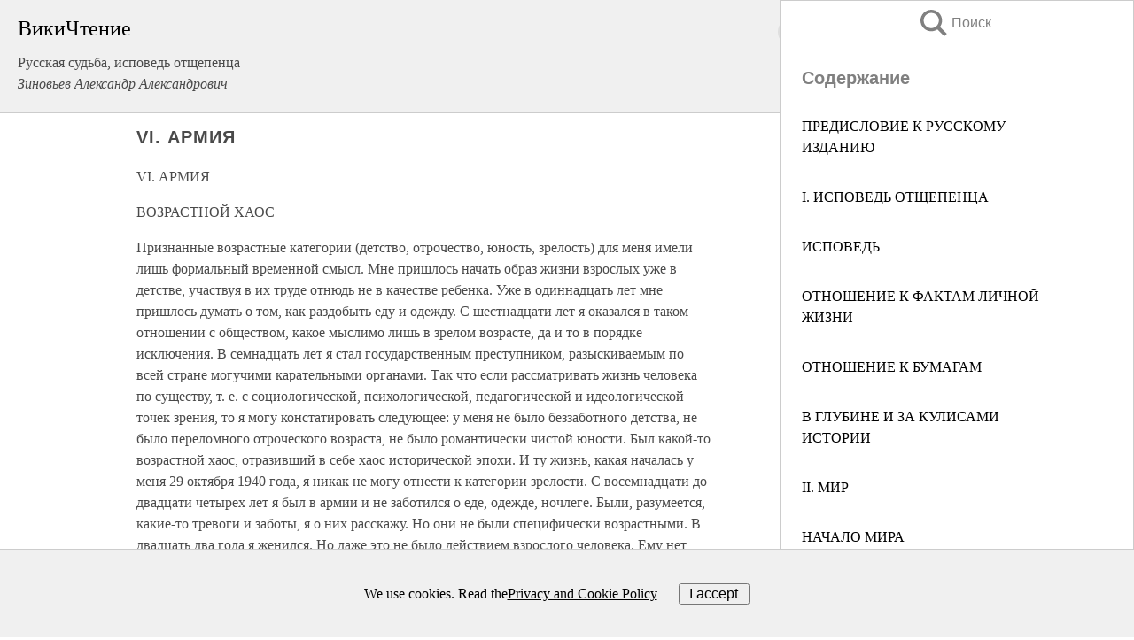

--- FILE ---
content_type: text/html; charset=UTF-8
request_url: https://biography.wikireading.ru/70942
body_size: 23064
content:
<!doctype html>



<html><head>

<!-- Yandex.RTB -->
<script>window.yaContextCb=window.yaContextCb||[]</script>
<script src="https://yandex.ru/ads/system/context.js" async></script>

  <meta charset="utf-8">
  <title>VI. АРМИЯ. Русская судьба, исповедь отщепенца</title>
  
       <link rel="amphtml" href="https://biography.wikireading.ru/amp70942">
     
  
  <link rel="shortcut icon" type="image/png" href="https://storage.yandexcloud.net/wr4files/favicon.ico">
  <!-- Global site tag (gtag.js) - Google Analytics -->
<script async src="https://www.googletagmanager.com/gtag/js?id=UA-90677494-35"></script><script>
  window.dataLayer = window.dataLayer || [];
  function gtag(){dataLayer.push(arguments);}
  gtag('js', new Date());

  gtag('config', 'UA-90677494-35');
</script>  
  
 <meta name="viewport" content="width=device-width,minimum-scale=1,initial-scale=1">

  
<script type="text/javascript"  async="" src="https://cdn.ampproject.org/v0.js"></script>
<script type="text/javascript" custom-element="amp-sidebar" src="https://cdn.ampproject.org/v0/amp-sidebar-0.1.js" async=""></script>
<script type="text/javascript" async custom-element="amp-fx-collection" src="https://cdn.ampproject.org/v0/amp-fx-collection-0.1.js"></script>

<script async custom-element="amp-user-notification" src="https://cdn.ampproject.org/v0/amp-user-notification-0.1.js"></script>

  



 <style>/*! Bassplate | MIT License | http://github.com/basscss/bassplate */
  
  
  
  .lrpromo-container {
  background-color: #f5f5f5;
  border: 1px solid #e0e0e0;
  border-radius: 5px;
  padding: 15px;
  margin: 20px 0;
  font-family: Arial, sans-serif;
  max-width: 100%;
}
.lrpromo-flex {
  display: flex;
  align-items: center;
  justify-content: space-between;
  flex-wrap: wrap;
}
.lrpromo-content {
  flex: 1;
  min-width: 200px;
  margin-bottom:50px;
}
.lrpromo-heading {
  color: #000000;
  margin-top: 0;
  margin-bottom: 10px;
  font-size: 18px;
}
.lrpromo-text {
  margin-top: 0;
  margin-bottom: 10px;
  font-size: 16px;
}
.lrpromo-highlight {
  color: #ff6600;
  font-size: 18px;
  font-weight: bold;
}
.lrpromo-button {
  display: inline-block;
  background-color: #4682B4;
  color: white;
  text-decoration: none;
  padding: 10px 20px;
  border-radius: 4px;
  font-weight: bold;
  margin-top: 5px;
}
.lrpromo-image-container {
  margin-right: 20px;
  text-align: center;
}
.lrpromo-image {
  max-width: 100px;
  height: auto;
  display: block;
  margin: 0 auto;
  border-radius: 15px;
}
  
  
 
  /* some basic button styling */
      .favorite-button input[type=submit] {
        width: 48px;
        height: 48px;
        cursor: pointer;
        border: none;
        margin: 4px;
        transition: background 300ms ease-in-out;
		
      }
      .favorite-button amp-list {
        margin: var(--space-2);
      }

      .favorite-button .heart-fill {
        background: url('data:image/svg+xml;utf8,<svg xmlns="http://www.w3.org/2000/svg" width="48" height="48" viewBox="0 0 48 48"><path d="M34 6h-20c-2.21 0-3.98 1.79-3.98 4l-.02 32 14-6 14 6v-32c0-2.21-1.79-4-4-4z"/><path d="M0 0h48v48h-48z" fill="none"/></svg>');
      }
      .favorite-button .heart-border {
        background: url('data:image/svg+xml;utf8,<svg xmlns="http://www.w3.org/2000/svg" width="48" height="48" viewBox="0 0 48 48"><path d="M34 6h-20c-2.21 0-3.98 1.79-3.98 4l-.02 32 14-6 14 6v-32c0-2.21-1.79-4-4-4zm0 30l-10-4.35-10 4.35v-26h20v26z"/><path d="M0 0h48v48h-48z" fill="none"/></svg>');
      }
      /* While the page loads we show a grey heart icon to indicate that the functionality is not yet available. */
      .favorite-button .heart-loading,
      .favorite-button .heart-loading[placeholder] {
        background: url('data:image/svg+xml;utf8,<svg xmlns="http://www.w3.org/2000/svg" width="48" height="48" viewBox="0 0 48 48"><path d="M34 6h-20c-2.21 0-3.98 1.79-3.98 4l-.02 32 14-6 14 6v-32c0-2.21-1.79-4-4-4zm0 30l-10-4.35-10 4.35v-26h20v26z"/><path d="M0 0h48v48h-48z" fill="none"/></svg>');
      }
      .favorite-button .favorite-container {
        display: flex;
        align-items: center;
        justify-content: center;
      }
      .favorite-button .favorite-count {
	    
        display: flex;
        align-items: center;
        justify-content: center;
        padding: var(--space-1);
        margin-left: var(--space-1);
        position: relative;
        width: 48px;
        background: var(--color-primary);
        border-radius: .4em;
        color: var(--color-text-light);
      }
	  
	  
	  
	  
      .favorite-button .favorite-count.loading {
        color: #ccc;
        background: var(--color-bg-light);
      }
      .favorite-button .favorite-count.loading:after {
        border-right-color: var(--color-bg-light);
      }
      .favorite-button .favorite-count:after {
        content: '';
        position: absolute;
        left: 0;
        top: 50%;
        width: 0;
        height: 0;
        border: var(--space-1) solid transparent;
        border-right-color: var(--color-primary);
        border-left: 0;
        margin-top: calc(-1 * var(--space-1));
        margin-left: calc(-1 * var(--space-1));
      }
      /* A simple snackbar to show an error */
      #favorite-failed-message {
        display: flex;
        justify-content: space-between;
        position: fixed;
        bottom: 0;
        left: 0;
        right: 0;
        margin: 0 auto;
        width: 100%;
        max-width: 450px;
        background: #323232;
        color: white;
        padding: 1rem 1.5rem;
        z-index: 1000;
      }
      #favorite-failed-message div {
        color: #64dd17;
        margin: 0 1rem;
        cursor: pointer;
      }
  
     amp-img.contain img {
   object-fit: contain;
 }
 .fixed-height-container {
   position: relative;
   width: 100%;
   height: 300px;
 }
 
 .paddingleft10{
 padding-left:10px;
 }
 

 
 .color-light-grey{
 color:#CCCCCC;
 }
 
 .margin-bottom20{
 margin-bottom:20px;
 }
 
 .margin-bottom30{
 margin-bottom:30px;
 }
 
 .margin-top15{
 margin-top:15px;
 }
 
 .margin-top20{
 margin-top:20px;
 }
 
 .margin-top30{
 margin-top:30px;
 }
.margin-left15{margin-left:15px}

margin-left10{margin-left:10px}

.custom-central-block{max-width:700px;margin:0 auto;display:block}


 
  .h1class{
 font-size:20px;
 line-height:45px;
 font-weight:bold;
 line-height:25px;
 margin-top:15px;
 padding-bottom:10px;
 }
 
.font-family-1{font-family: Geneva, Arial, Helvetica, sans-serif;}
 

 
 .custom_down_soder{
  font-size:10px;
  margin-left:3px;
 }
 
 
  .custom_search_input {
        
		
		margin-top:15px;

        margin-right:10px;
        
		width:100%;
		height:50px;
		font-size:16px
      }
  
  .menu_button {
 width:30px;
 height:30px;
background: url('data:image/svg+xml;utf8,<svg xmlns="http://www.w3.org/2000/svg" width="30" height="30" viewBox="0 0 24 24"><path style="fill:gray;" d="M6,15h12c0.553,0,1,0.447,1,1v1c0,0.553-0.447,1-1,1H6c-0.553,0-1-0.447-1-1v-1C5,15.447,5.447,15,6,15z M5,11v1c0,0.553,0.447,1,1,1h12c0.553,0,1-0.447,1-1v-1c0-0.553-0.447-1-1-1H6C5.447,10,5,10.447,5,11z M5,6v1c0,0.553,0.447,1,1,1h12c0.553,0,1-0.447,1-1V6c0-0.553-0.447-1-1-1H6C5.447,5,5,5.447,5,6z"/></svg>');
border:hidden;
cursor:pointer;
background-repeat:no-repeat;
     }

	  
	  
 .search_button {
 width:30px;
 height:30px;
background: url('data:image/svg+xml;utf8,<svg xmlns="http://www.w3.org/2000/svg" width="30" height="30" viewBox="0 0 24 24"><path style="fill:gray;" d="M23.809 21.646l-6.205-6.205c1.167-1.605 1.857-3.579 1.857-5.711 0-5.365-4.365-9.73-9.731-9.73-5.365 0-9.73 4.365-9.73 9.73 0 5.366 4.365 9.73 9.73 9.73 2.034 0 3.923-.627 5.487-1.698l6.238 6.238 2.354-2.354zm-20.955-11.916c0-3.792 3.085-6.877 6.877-6.877s6.877 3.085 6.877 6.877-3.085 6.877-6.877 6.877c-3.793 0-6.877-3.085-6.877-6.877z"/></svg>');
border:hidden;
cursor:pointer;
background-repeat:no-repeat;
     }
	  
.custom_right_sidebar{
padding:10px;  
background-color:#fff;
color:#000;
min-width:300px;
width:500px
 }
 
 .custom_sidebar{
background-color:#fff;
color:#000;
min-width:300px;
width:500px
 }
 
.wr_logo{
font-size:24px;
color:#000000;
margin-bottom:15px
} 
 
.custom-start-block{
background-color:#f0f0f0;
border-bottom-color:#CCCCCC;
border-bottom-style:solid;
border-bottom-width:1px;
padding:20px;
padding-top:70px;
} 

.custom-last-block{
background-color:#f0f0f0;
border-top-color:#CCCCCC;
border-top-style:solid;
border-top-width:1px;
padding:20px;
} 

.none-underline{text-decoration:none;}

.footer-items{margin:0 auto; width:180px; }

.cusom-share-button-position{float:right  }
.cusom-search-button-position{position:absolute; right:50%; z-index:999; top:10px;  }

.bpadding-bottom-60{padding-bottom:60px;}
.custom_padding_sidebar{padding-bottom:60px; padding-top:60px}



 p{margin-top:10px; }
 .top5{margin-top:5px; }
 .top10{margin-top:20px; display:block}
 
 amp-social-share[type="vk"] {
  background-image: url("https://storage.yandexcloud.net/wr4files/vk-icon.png");
}

 .custom-img{object-fit: cover; max-width:100%; margin: 0 auto; display: block;}


.custom-selection-search-button{font-weight:bold; color:#666666; margin-left:10px}

.custom-select-search-button{cursor:pointer; color:#666666; margin-left:10px; text-decoration: underline;}

.custom-selected-item{font-weight:bold; font-size:20px}


.custom-footer{background-color:#fff; color:#000; position:fixed; bottom:0; 
z-index:99;
width:100%;
border-top-color:#CCCCCC;
border-top-style:solid;
border-top-width:0.7px;
height:50px
}


.custom-header{
background-color:#fff; 
color:#000; 
z-index:999;
width:100%;
border-bottom-color:#CCCCCC;
border-bottom-style:solid;
border-bottom-width:0.7px;
height:50px;
z-index:99999999;

}

.custom_ad_height{height:300px}

.desktop_side_block{
display:block;
position:fixed;
overflow:auto; 
height:100%;
 right: 0;
 top:0;
 
 background: whitesmoke;overflow-y: scroll;border:1px solid;
 border-color:#CCCCCC;
 z-index:99;
}


.desktop_side_block::-webkit-scrollbar-track {border-radius: 4px;}
.desktop_side_block::-webkit-scrollbar {width: 6px;}
.desktop_side_block::-webkit-scrollbar-thumb {border-radius: 4px;background: #CCCCCC;}
.desktop_side_block::-webkit-scrollbar-thumb {background:  #CCCCCC;}


@media (min-width: 1100px) { body { width:75% } main {width:700px} .ampstart-sidebar{width:400px} .custom-start-block{padding-right:50px; padding-top:20px;} .custom-header{visibility: hidden;} .ampstart-faq-item{width:300px}}
@media (min-width: 900px) and (max-width: 1100px)  { body { width:80% } main {width:600px} .ampstart-sidebar{width:300px} .custom-start-block{padding-right:50px; padding-top:20px;} .custom-header{visibility: hidden;} .ampstart-faq-item{width:300px}}


.padding-bootom-30{padding-bottom:30px}

.padding-bootom-70{padding-bottom:70px}

.padding-left-35{padding-left:35px}

.padding-left-30{padding-left:30px}

.border-bottom-gray{border-bottom: 1px solid gray;}

.width-75{width:75px}

.width-225{width:225px}

.color-gray{color:gray;}

.bold{font-weight:bold}

.font-size-12{font-size:12px}

.font-size-14{font-size:14px}

.font-20{font-size:20px}

.crop_text {
    white-space: nowrap; 
    overflow: hidden; 
    text-overflow: ellipsis; 
	padding-left:5px;
	padding-right:5px;
   }
.overflow-hidden{ overflow:hidden;} 

.right-position{margin-left: auto; margin-right: 0;}

.center-position{margin:0 auto}

.display-block{display:block}

.poinrer{cursor:pointer}

.clean_button{border: none; outline: none; background:none}

.height-70{height:70px} 

.line-height-15{line-height:15px}

.custom-notification{
        position: fixed;
        padding:100px 100px;
        top: 0;
        width:100%;
        height:100%;  
        display: block;
        z-index:9;
		background-color:#FFFFFF      
    }  
	
	/*----------------------------------------------------------------------------------------------------------------------------------*/


 
 
      html {
        font-family:Georgia, serif;
        line-height: 1.15;
        -ms-text-size-adjust: 100%;
        -webkit-text-size-adjust: 100%;
      }
      body {
        margin: 0;
      }
      article,
      aside,
      footer,
      header,
      nav,
      section {
        display: block;
      }
      h1 {
        font-size: 2em;
        margin: 0.67em 0;
      }
      figcaption,
      figure,
      main {
        display: block;
      }
      figure {
        margin: 1em 40px;
      }
      hr {
        box-sizing: content-box;
        height: 0;
        overflow: visible;
      }
      pre {
        font-family: monospace, monospace;
        font-size: 1em;
      }
      a {
        background-color: transparent;
        -webkit-text-decoration-skip: objects;
      }
      a:active,
      a:hover {
        outline-width: 0;
      }
      abbr[title] {
        border-bottom: none;
        text-decoration: underline;
        text-decoration: underline dotted;
      }
      b,
      strong {
        font-weight: inherit;
        font-weight: bolder;
      }
      code,
      kbd,
      samp {
        font-family: monospace, monospace;
        font-size: 1em;
      }
      dfn {
        font-style: italic;
      }
      mark {
        background-color: #ff0;
        color: #000;
      }
      small {
        font-size: 80%;
      }
      sub,
      sup {
        font-size: 75%;
        line-height: 0;
        position: relative;
        vertical-align: baseline;
      }
      sub {
        bottom: -0.25em;
      }
      sup {
        top: -0.5em;
      }
      audio,
      video {
        display: inline-block;
      }
      audio:not([controls]) {
        display: none;
        height: 0;
      }
      img {
        border-style: none;
      }
      svg:not(:root) {
        overflow: hidden;
      }
      button,
      input,
      optgroup,
      select,
      textarea {
        font-family: sans-serif;
        font-size: 100%;
        line-height: 1.15;
        margin: 0;
      }
      button,
      input {
        overflow: visible;
      }
      button,
      select {
        text-transform: none;
      }
      [type='reset'],
      [type='submit'],
      button,
      html [type='button'] {
        -webkit-appearance: button;
      }
      [type='button']::-moz-focus-inner,
      [type='reset']::-moz-focus-inner,
      [type='submit']::-moz-focus-inner,
      button::-moz-focus-inner {
        border-style: none;
        padding: 0;
      }
      [type='button']:-moz-focusring,
      [type='reset']:-moz-focusring,
      [type='submit']:-moz-focusring,
      button:-moz-focusring {
        outline: 1px dotted ButtonText;
      }
      fieldset {
        border: 1px solid silver;
        margin: 0 2px;
        padding: 0.35em 0.625em 0.75em;
      }
      legend {
        box-sizing: border-box;
        color: inherit;
        display: table;
        max-width: 100%;
        padding: 0;
        white-space: normal;
      }
      progress {
        display: inline-block;
        vertical-align: baseline;
      }
      textarea {
        overflow: auto;
      }
      [type='checkbox'],
      [type='radio'] {
        box-sizing: border-box;
        padding: 0;
      }
      [type='number']::-webkit-inner-spin-button,
      [type='number']::-webkit-outer-spin-button {
        height: auto;
      }
      [type='search'] {
        -webkit-appearance: textfield;
        outline-offset: -2px;
      }
      [type='search']::-webkit-search-cancel-button,
      [type='search']::-webkit-search-decoration {
        -webkit-appearance: none;
      }
      ::-webkit-file-upload-button {
        -webkit-appearance: button;
        font: inherit;
      }
      details,
      menu {
        display: block;
      }
      summary {
        display: list-item;
      }
      canvas {
        display: inline-block;
      }
      [hidden],
      template {
        display: none;
      }
      .h00 {
        font-size: 4rem;
      }
      .h0,
      .h1 {
        font-size: 3rem;
      }
      .h2 {
        font-size: 2rem;
      }
      .h3 {
        font-size: 1.5rem;
      }
      .h4 {
        font-size: 1.125rem;
      }
      .h5 {
        font-size: 0.875rem;
      }
      .h6 {
        font-size: 0.75rem;
      }
      .font-family-inherit {
        font-family: inherit;
      }
      .font-size-inherit {
        font-size: inherit;
      }
      .text-decoration-none {
        text-decoration: none;
      }
      .bold {
        font-weight: 700;
      }
      .regular {
        font-weight: 400;
      }
      .italic {
        font-style: italic;
      }
      .caps {
        text-transform: uppercase;
        letter-spacing: 0.2em;
      }
      .left-align {
        text-align: left;
      }
      .center {
        text-align: center;
      }
      .right-align {
        text-align: right;
      }
      .justify {
        text-align: justify;
      }
      .nowrap {
        white-space: nowrap;
      }
      .break-word {
        word-wrap: break-word;
      }
      .line-height-1 {
        line-height: 1rem;
      }
      .line-height-2 {
        line-height: 1.125rem;
      }
      .line-height-3 {
        line-height: 1.5rem;
      }
      .line-height-4 {
        line-height: 2rem;
      }
      .list-style-none {
        list-style: none;
      }
      .underline {
        text-decoration: underline;
      }
      .truncate {
        max-width: 100%;
        overflow: hidden;
        text-overflow: ellipsis;
        white-space: nowrap;
      }
      .list-reset {
        list-style: none;
        padding-left: 0;
      }
      .inline {
        display: inline;
      }
      .block {
        display: block;
      }
      .inline-block {
        display: inline-block;
      }
      .table {
        display: table;
      }
      .table-cell {
        display: table-cell;
      }
      .overflow-hidden {
        overflow: hidden;
      }
      .overflow-scroll {
        overflow: scroll;
      }
      .overflow-auto {
        overflow: auto;
      }
      .clearfix:after,
      .clearfix:before {
        content: ' ';
        display: table;
      }
      .clearfix:after {
        clear: both;
      }
      .left {
        float: left;
      }
      .right {
        float: right;
      }
      .fit {
        max-width: 100%;
      }
      .max-width-1 {
        max-width: 24rem;
      }
      .max-width-2 {
        max-width: 32rem;
      }
      .max-width-3 {
        max-width: 48rem;
      }
      .max-width-4 {
        max-width: 64rem;
      }
      .border-box {
        box-sizing: border-box;
      }
      .align-baseline {
        vertical-align: baseline;
      }
      .align-top {
        vertical-align: top;
      }
      .align-middle {
        vertical-align: middle;

      }
      .align-bottom {
        vertical-align: bottom;
      }
      .m0 {
        margin: 0;
      }
      .mt0 {
        margin-top: 0;
      }
      .mr0 {
        margin-right: 0;
      }
      .mb0 {
        margin-bottom: 0;
      }
      .ml0,
      .mx0 {
        margin-left: 0;
      }
      .mx0 {
        margin-right: 0;
      }
      .my0 {
        margin-top: 0;
        margin-bottom: 0;
      }
      .m1 {
        margin: 0.5rem;
      }
      .mt1 {
        margin-top: 0.5rem;
      }
      .mr1 {
        margin-right: 0.5rem;
      }
      .mb1 {
        margin-bottom: 0.5rem;
      }
      .ml1,
      .mx1 {
        margin-left: 0.5rem;
      }
      .mx1 {
        margin-right: 0.5rem;
      }
      .my1 {
        margin-top: 0.5rem;
        margin-bottom: 0.5rem;
      }
      .m2 {
        margin: 1rem;
      }
      .mt2 {
        margin-top: 1rem;
      }
      .mr2 {
        margin-right: 1rem;
      }
      .mb2 {
        margin-bottom: 1rem;
      }
      .ml2,
      .mx2 {
        margin-left: 1rem;
      }
      .mx2 {
        margin-right: 1rem;
      }
      .my2 {
        margin-top: 1rem;
        margin-bottom: 1rem;
      }
      .m3 {
        margin: 1.5rem;
      }
      .mt3 {
        margin-top: 1.5rem;
      }
      .mr3 {
        margin-right: 1.5rem;
      }
      .mb3 {
        margin-bottom: 1.5rem;
      }
      .ml3,
      .mx3 {
        margin-left: 1.5rem;
      }
      .mx3 {
        margin-right: 1.5rem;
      }
      .my3 {
        margin-top: 1.5rem;
        margin-bottom: 1.5rem;
      }
      .m4 {
        margin: 2rem;
      }
      .mt4 {
        margin-top: 2rem;
      }
      .mr4 {
        margin-right: 2rem;
      }
      .mb4 {
        margin-bottom: 2rem;
      }
      .ml4,
      .mx4 {
        margin-left: 2rem;
      }
      .mx4 {
        margin-right: 2rem;
      }
      .my4 {
        margin-top: 2rem;
        margin-bottom: 2rem;
      }
      .mxn1 {
        margin-left: calc(0.5rem * -1);
        margin-right: calc(0.5rem * -1);
      }
      .mxn2 {
        margin-left: calc(1rem * -1);
        margin-right: calc(1rem * -1);
      }
      .mxn3 {
        margin-left: calc(1.5rem * -1);
        margin-right: calc(1.5rem * -1);
      }
      .mxn4 {
        margin-left: calc(2rem * -1);
        margin-right: calc(2rem * -1);
      }
      .m-auto {
        margin: auto;
      }
      .mt-auto {
        margin-top: auto;
      }
      .mr-auto {
        margin-right: auto;
      }
      .mb-auto {
        margin-bottom: auto;
      }
      .ml-auto,
      .mx-auto {
        margin-left: auto;
      }
      .mx-auto {
        margin-right: auto;
      }
      .my-auto {
        margin-top: auto;
        margin-bottom: auto;
      }
      .p0 {
        padding: 0;
      }
      .pt0 {
        padding-top: 0;
      }
      .pr0 {
        padding-right: 0;
      }
      .pb0 {
        padding-bottom: 0;
      }
      .pl0,
      .px0 {
        padding-left: 0;
      }
      .px0 {
        padding-right: 0;
      }
      .py0 {
        padding-top: 0;
        padding-bottom: 0;
      }
      .p1 {
        padding: 0.5rem;
      }
      .pt1 {
        padding-top: 0.5rem;
      }
      .pr1 {
        padding-right: 0.5rem;
      }
      .pb1 {
        padding-bottom: 0.5rem;
      }
      .pl1 {
        padding-left: 0.5rem;
      }
      .py1 {
        padding-top: 0.5rem;
        padding-bottom: 0.5rem;
      }
      .px1 {
        padding-left: 0.5rem;
        padding-right: 0.5rem;
      }
      .p2 {
        padding: 1rem;
      }
      .pt2 {
        padding-top: 1rem;
      }
      .pr2 {
        padding-right: 1rem;
      }
      .pb2 {
        padding-bottom: 1rem;
      }
      .pl2 {
        padding-left: 1rem;
      }
      .py2 {
        padding-top: 1rem;
        padding-bottom: 1rem;
      }
      .px2 {
        padding-left: 1rem;
        padding-right: 1rem;
      }
      .p3 {
        padding: 1.5rem;
      }
      .pt3 {
        padding-top: 1.5rem;
      }
      .pr3 {
        padding-right: 1.5rem;
      }
      .pb3 {
        padding-bottom: 1.5rem;
      }
      .pl3 {
        padding-left: 1.5rem;
      }
      .py3 {
        padding-top: 1.5rem;
        padding-bottom: 1.5rem;
      }
      .px3 {
        padding-left: 1.5rem;
        padding-right: 1.5rem;
      }
      .p4 {
        padding: 2rem;
      }
      .pt4 {
        padding-top: 2rem;
      }
      .pr4 {
        padding-right: 2rem;
      }
      .pb4 {
        padding-bottom: 2rem;
      }
      .pl4 {
        padding-left: 2rem;
      }
      .py4 {
        padding-top: 2rem;
        padding-bottom: 2rem;
      }
      .px4 {
        padding-left: 2rem;
        padding-right: 2rem;
      }
      .col {
        float: left;
      }
      .col,
      .col-right {
        box-sizing: border-box;
      }
      .col-right {
        float: right;
      }
      .col-1 {
        width: 8.33333%;
      }
      .col-2 {
        width: 16.66667%;
      }
      .col-3 {
        width: 25%;
      }
      .col-4 {
        width: 33.33333%;
      }
      .col-5 {
        width: 41.66667%;
      }
      .col-6 {
        width: 50%;
      }
      .col-7 {
        width: 58.33333%;
      }
      .col-8 {
        width: 66.66667%;
      }
      .col-9 {
        width: 75%;
      }
      .col-10 {
        width: 83.33333%;
      }
      .col-11 {
        width: 91.66667%;
      }
      .col-12 {
        width: 100%;
      }
      @media (min-width: 40.06rem) {
        .sm-col {
          float: left;
          box-sizing: border-box;
        }
        .sm-col-right {
          float: right;
          box-sizing: border-box;
        }
        .sm-col-1 {
          width: 8.33333%;
        }
        .sm-col-2 {
          width: 16.66667%;
        }
        .sm-col-3 {
          width: 25%;
        }
        .sm-col-4 {
          width: 33.33333%;
        }
        .sm-col-5 {
          width: 41.66667%;
        }
        .sm-col-6 {
          width: 50%;
        }
        .sm-col-7 {
          width: 58.33333%;
        }
        .sm-col-8 {
          width: 66.66667%;
        }
        .sm-col-9 {
          width: 75%;
        }
        .sm-col-10 {
          width: 83.33333%;
        }
        .sm-col-11 {
          width: 91.66667%;
        }
        .sm-col-12 {
          width: 100%;
        }
      }
      @media (min-width: 52.06rem) {
        .md-col {
          float: left;
          box-sizing: border-box;
        }
        .md-col-right {
          float: right;
          box-sizing: border-box;
        }
        .md-col-1 {
          width: 8.33333%;
        }
        .md-col-2 {
          width: 16.66667%;
        }
        .md-col-3 {
          width: 25%;
        }
        .md-col-4 {
          width: 33.33333%;
        }
        .md-col-5 {
          width: 41.66667%;
        }
        .md-col-6 {
          width: 50%;
        }
        .md-col-7 {
          width: 58.33333%;
        }
        .md-col-8 {
          width: 66.66667%;
        }
        .md-col-9 {
          width: 75%;
        }
        .md-col-10 {
          width: 83.33333%;
        }
        .md-col-11 {
          width: 91.66667%;
        }
        .md-col-12 {
          width: 100%;
        }
      }
      @media (min-width: 64.06rem) {
        .lg-col {
          float: left;
          box-sizing: border-box;
        }
        .lg-col-right {
          float: right;
          box-sizing: border-box;
        }
        .lg-col-1 {
          width: 8.33333%;
        }
        .lg-col-2 {
          width: 16.66667%;
        }
        .lg-col-3 {
          width: 25%;
        }
        .lg-col-4 {
          width: 33.33333%;
        }
        .lg-col-5 {
          width: 41.66667%;
        }
        .lg-col-6 {
          width: 50%;
        }
        .lg-col-7 {
          width: 58.33333%;
        }
        .lg-col-8 {
          width: 66.66667%;
        }
        .lg-col-9 {
          width: 75%;
        }
        .lg-col-10 {
          width: 83.33333%;
        }
        .lg-col-11 {
          width: 91.66667%;
        }
        .lg-col-12 {
          width: 100%;
        }
      }
      .flex {
        display: -ms-flexbox;
        display: flex;
      }
      @media (min-width: 40.06rem) {
        .sm-flex {
          display: -ms-flexbox;
          display: flex;
        }
      }
      @media (min-width: 52.06rem) {
        .md-flex {
          display: -ms-flexbox;
          display: flex;
        }
      }
      @media (min-width: 64.06rem) {
        .lg-flex {
          display: -ms-flexbox;
          display: flex;
        }
      }
      .flex-column {
        -ms-flex-direction: column;
        flex-direction: column;
      }
      .flex-wrap {
        -ms-flex-wrap: wrap;
        flex-wrap: wrap;
      }
      .items-start {
        -ms-flex-align: start;
        align-items: flex-start;
      }
      .items-end {
        -ms-flex-align: end;
        align-items: flex-end;
      }
      .items-center {
        -ms-flex-align: center;
        align-items: center;
      }
      .items-baseline {
        -ms-flex-align: baseline;
        align-items: baseline;
      }
      .items-stretch {
        -ms-flex-align: stretch;
        align-items: stretch;
      }
      .self-start {
        -ms-flex-item-align: start;
        align-self: flex-start;
      }
      .self-end {
        -ms-flex-item-align: end;
        align-self: flex-end;
      }
      .self-center {
        -ms-flex-item-align: center;
        -ms-grid-row-align: center;
        align-self: center;
      }
      .self-baseline {
        -ms-flex-item-align: baseline;
        align-self: baseline;
      }
      .self-stretch {
        -ms-flex-item-align: stretch;
        -ms-grid-row-align: stretch;
        align-self: stretch;
      }
      .justify-start {
        -ms-flex-pack: start;
        justify-content: flex-start;
      }
      .justify-end {
        -ms-flex-pack: end;
        justify-content: flex-end;
      }
      .justify-center {
        -ms-flex-pack: center;
        justify-content: center;
      }
      .justify-between {
        -ms-flex-pack: justify;
        justify-content: space-between;
      }
      .justify-around {
        -ms-flex-pack: distribute;
        justify-content: space-around;
      }
      .justify-evenly {
        -ms-flex-pack: space-evenly;
        justify-content: space-evenly;
      }
      .content-start {
        -ms-flex-line-pack: start;
        align-content: flex-start;
      }
      .content-end {
        -ms-flex-line-pack: end;
        align-content: flex-end;
      }
      .content-center {
        -ms-flex-line-pack: center;
        align-content: center;
      }
      .content-between {
        -ms-flex-line-pack: justify;
        align-content: space-between;
      }
      .content-around {
        -ms-flex-line-pack: distribute;
        align-content: space-around;
      }
      .content-stretch {
        -ms-flex-line-pack: stretch;
        align-content: stretch;
      }
      .flex-auto {

        -ms-flex: 1 1 auto;
        flex: 1 1 auto;
        min-width: 0;
        min-height: 0;
      }
      .flex-none {
        -ms-flex: none;
        flex: none;
      }
      .order-0 {
        -ms-flex-order: 0;
        order: 0;
      }
      .order-1 {
        -ms-flex-order: 1;
        order: 1;
      }
      .order-2 {
        -ms-flex-order: 2;
        order: 2;
      }
      .order-3 {
        -ms-flex-order: 3;
        order: 3;
      }
      .order-last {
        -ms-flex-order: 99999;
        order: 99999;
      }
      .relative {
        position: relative;
      }
      .absolute {
        position: absolute;
      }
      .fixed {
        position: fixed;
      }
      .top-0 {
        top: 0;
      }
      .right-0 {
        right: 0;
      }
      .bottom-0 {
        bottom: 0;
      }
      .left-0 {
        left: 0;
      }
      .z1 {
        z-index: 1;
      }
      .z2 {
        z-index: 2;
      }
      .z3 {
        z-index: 3;
      }
      .z4 {
        z-index: 4;
      }
      .border {
        border-style: solid;
        border-width: 1px;
      }
      .border-top {
        border-top-style: solid;
        border-top-width: 1px;
      }
      .border-right {
        border-right-style: solid;
        border-right-width: 1px;
      }
      .border-bottom {
        border-bottom-style: solid;
        border-bottom-width: 1px;
      }
      .border-left {
        border-left-style: solid;
        border-left-width: 1px;
      }
      .border-none {
        border: 0;
      }
      .rounded {
        border-radius: 3px;
      }
      .circle {
        border-radius: 50%;
      }
      .rounded-top {
        border-radius: 3px 3px 0 0;
      }
      .rounded-right {
        border-radius: 0 3px 3px 0;
      }
      .rounded-bottom {
        border-radius: 0 0 3px 3px;
      }
      .rounded-left {
        border-radius: 3px 0 0 3px;
      }
      .not-rounded {
        border-radius: 0;
      }
      .hide {
        position: absolute;
        height: 1px;
        width: 1px;
        overflow: hidden;
        clip: rect(1px, 1px, 1px, 1px);
      }
      @media (max-width: 40rem) {
        .xs-hide {
          display: none;
        }
      }
      @media (min-width: 40.06rem) and (max-width: 52rem) {
        .sm-hide {
          display: none;
        }
      }
      @media (min-width: 52.06rem) and (max-width: 64rem) {
        .md-hide {
          display: none;
        }
      }
      @media (min-width: 64.06rem) {
        .lg-hide {
          display: none;
        }
      }
      .display-none {
        display: none;
      }
      * {
        box-sizing: border-box;
      }
	  

      body {
        background: #fff;
        color: #4a4a4a;
        font-family:Georgia, serif;
        min-width: 315px;
        overflow-x: hidden;
       /* font-smooth: always;
        -webkit-font-smoothing: antialiased;*/
      }
      main {
       margin: 0 auto;
      }
    
      .ampstart-accent {
        color: #003f93;
      }
      #content:target {
        margin-top: calc(0px - 3.5rem);
        padding-top: 3.5rem;
      }
      .ampstart-title-lg {
        font-size: 3rem;
        line-height: 3.5rem;
        letter-spacing: 0.06rem;
      }
      .ampstart-title-md {
        font-size: 2rem;
        line-height: 2.5rem;
        letter-spacing: 0.06rem;
      }
      .ampstart-title-sm {
        font-size: 1.5rem;
        line-height: 2rem;
        letter-spacing: 0.06rem;
      }
      .ampstart-subtitle,
      body {
        line-height: 1.5rem;
        letter-spacing: normal;
      }
      .ampstart-subtitle {
        color: #003f93;
        font-size: 1rem;
      }
      .ampstart-byline,

      .ampstart-caption,
      .ampstart-hint,
      .ampstart-label {
        font-size: 0.875rem;
        color: #4f4f4f;
        line-height: 1.125rem;
        letter-spacing: 0.06rem;
      }
      .ampstart-label {
        text-transform: uppercase;
      }
      .ampstart-footer,
      .ampstart-small-text {
        font-size: 0.75rem;
        line-height: 1rem;
        letter-spacing: 0.06rem;
      }
      .ampstart-card {
        box-shadow: 0 1px 1px 0 rgba(0, 0, 0, 0.14),
          0 1px 1px -1px rgba(0, 0, 0, 0.14), 0 1px 5px 0 rgba(0, 0, 0, 0.12);
      }
      .h1,
      h1 {
        font-size: 3rem;
        line-height: 3.5rem;
      }
      .h2,
      h2 {
        font-size: 2rem;
        line-height: 2.5rem;
      }
      .h3,
      h3 {
        font-size: 1.5rem;
        line-height: 2rem;
      }
      .h4,
      h4 {
        font-size: 1.125rem;
        line-height: 1.5rem;
      }
      .h5,
      h5 {
        font-size: 0.875rem;
        line-height: 1.125rem;
      }
      .h6,
      h6 {
        font-size: 0.75rem;
        line-height: 1rem;
      }
      h1,
      h2,
      h3,
      h4,
      h5,
      h6 {
        margin: 0;
        padding: 0;
        font-weight: 400;
        letter-spacing: 0.06rem;
      }
      a,
      a:active,
      a:visited {
        color: inherit;
      }
      .ampstart-btn {
        font-family: inherit;
        font-weight: inherit;
        font-size: 1rem;
        line-height: 1.125rem;
        padding: 0.7em 0.8em;
        text-decoration: none;
        white-space: nowrap;
        word-wrap: normal;
        vertical-align: middle;
        cursor: pointer;
        background-color: #000;
        color: #fff;
        border: 1px solid #fff;
      }
      .ampstart-btn:visited {
        color: #fff;
      }
      .ampstart-btn-secondary {
        background-color: #fff;
        color: #000;
        border: 1px solid #000;
      }
      .ampstart-btn-secondary:visited {
        color: #000;
      }
      .ampstart-btn:active .ampstart-btn:focus {
        opacity: 0.8;
      }
      .ampstart-btn[disabled],
      .ampstart-btn[disabled]:active,
      .ampstart-btn[disabled]:focus,
      .ampstart-btn[disabled]:hover {
        opacity: 0.5;
        outline: 0;
        cursor: default;
      }
      .ampstart-dropcap:first-letter {
        color: #000;
        font-size: 3rem;
        font-weight: 700;
        float: left;
        overflow: hidden;
        line-height: 3rem;
        margin-left: 0;
        margin-right: 0.5rem;
      }
      .ampstart-initialcap {
        padding-top: 1rem;
        margin-top: 1.5rem;
      }
      .ampstart-initialcap:first-letter {
        color: #000;
        font-size: 3rem;
        font-weight: 700;
        margin-left: -2px;
      }
      .ampstart-pullquote {
        border: none;
        border-left: 4px solid #000;
        font-size: 1.5rem;
        padding-left: 1.5rem;
      }
      .ampstart-byline time {
        font-style: normal;
        white-space: nowrap;
      }
      .amp-carousel-button-next {
        background-image: url('data:image/svg+xml;charset=utf-8,<svg width="18" height="18" viewBox="0 0 34 34" xmlns="http://www.w3.org/2000/svg"><title>Next</title><path d="M25.557 14.7L13.818 2.961 16.8 0l16.8 16.8-16.8 16.8-2.961-2.961L25.557 18.9H0v-4.2z" fill="%23FFF" fill-rule="evenodd"/></svg>');
      }
      .amp-carousel-button-prev {
        background-image: url('data:image/svg+xml;charset=utf-8,<svg width="18" height="18" viewBox="0 0 34 34" xmlns="http://www.w3.org/2000/svg"><title>Previous</title><path d="M33.6 14.7H8.043L19.782 2.961 16.8 0 0 16.8l16.8 16.8 2.961-2.961L8.043 18.9H33.6z" fill="%23FFF" fill-rule="evenodd"/></svg>');
      }
      .ampstart-dropdown {
        min-width: 200px;
      }
      .ampstart-dropdown.absolute {
        z-index: 100;
      }
      .ampstart-dropdown.absolute > section,
      .ampstart-dropdown.absolute > section > header {

        height: 100%;
      }
      .ampstart-dropdown > section > header {
        background-color: #000;
        border: 0;
        color: #fff;
      }
      .ampstart-dropdown > section > header:after {
        display: inline-block;
        content: '+';
        padding: 0 0 0 1.5rem;
        color: #003f93;
      }
      .ampstart-dropdown > [expanded] > header:after {
        content: '–';
      }
      .absolute .ampstart-dropdown-items {
        z-index: 200;
      }
      .ampstart-dropdown-item {
        background-color: #000;
        color: #003f93;
        opacity: 0.9;
      }
      .ampstart-dropdown-item:active,
      .ampstart-dropdown-item:hover {
        opacity: 1;
      }
      .ampstart-footer {
        background-color: #fff;
        color: #000;
        padding-top: 5rem;
        padding-bottom: 5rem;
      }
      .ampstart-footer .ampstart-icon {
        fill: #000;
      }
      .ampstart-footer .ampstart-social-follow li:last-child {
        margin-right: 0;
      }
      .ampstart-image-fullpage-hero {
        color: #fff;
      }
      .ampstart-fullpage-hero-heading-text,
      .ampstart-image-fullpage-hero .ampstart-image-credit {
        -webkit-box-decoration-break: clone;
        box-decoration-break: clone;
        background: #000;
        padding: 0 1rem 0.2rem;
      }
      .ampstart-image-fullpage-hero > amp-img {
        max-height: calc(100vh - 3.5rem);
      }
      .ampstart-image-fullpage-hero > amp-img img {
        -o-object-fit: cover;
        object-fit: cover;
      }
      .ampstart-fullpage-hero-heading {
        line-height: 3.5rem;
      }
      .ampstart-fullpage-hero-cta {
        background: transparent;
      }
      .ampstart-readmore {
        background: linear-gradient(0deg, rgba(0, 0, 0, 0.65) 0, transparent);
        color: #fff;
        margin-top: 5rem;
        padding-bottom: 3.5rem;
      }
      .ampstart-readmore:after {
        display: block;
        content: '⌄';
        font-size: 2rem;
      }
      .ampstart-readmore-text {
        background: #000;
      }
      @media (min-width: 52.06rem) {
        .ampstart-image-fullpage-hero > amp-img {
          height: 60vh;
        }
      }
      .ampstart-image-heading {
        color: #fff;
        background: linear-gradient(0deg, rgba(0, 0, 0, 0.65) 0, transparent);
      }
      .ampstart-image-heading > * {
        margin: 0;
      }
      amp-carousel .ampstart-image-with-heading {
        margin-bottom: 0;
      }
      .ampstart-image-with-caption figcaption {
        color: #4f4f4f;
        line-height: 1.125rem;
      }
      amp-carousel .ampstart-image-with-caption {
        margin-bottom: 0;
      }
      .ampstart-input {
        max-width: 100%;
        width: 300px;
        min-width: 100px;
        font-size: 1rem;
        line-height: 1.5rem;
      }
      .ampstart-input [disabled],
      .ampstart-input [disabled] + label {
        opacity: 0.5;
      }
      .ampstart-input [disabled]:focus {
        outline: 0;
      }
      .ampstart-input > input,
      .ampstart-input > select,
      .ampstart-input > textarea {
        width: 100%;
        margin-top: 1rem;
        line-height: 1.5rem;
        border: 0;
        border-radius: 0;
        border-bottom: 1px solid #4a4a4a;
        background: none;
        color: #4a4a4a;
        outline: 0;
      }
      .ampstart-input > label {
        color: #003f93;
        pointer-events: none;
        text-align: left;
        font-size: 0.875rem;
        line-height: 1rem;
        opacity: 0;
        animation: 0.2s;
        animation-timing-function: cubic-bezier(0.4, 0, 0.2, 1);
        animation-fill-mode: forwards;
      }
      .ampstart-input > input:focus,
      .ampstart-input > select:focus,
      .ampstart-input > textarea:focus {
        outline: 0;
      }
      .ampstart-input > input:focus:-ms-input-placeholder,
      .ampstart-input > select:focus:-ms-input-placeholder,
      .ampstart-input > textarea:focus:-ms-input-placeholder {
        color: transparent;
      }
      .ampstart-input > input:focus::placeholder,
      .ampstart-input > select:focus::placeholder,
      .ampstart-input > textarea:focus::placeholder {
        color: transparent;
      }
      .ampstart-input > input:not(:placeholder-shown):not([disabled]) + label,
      .ampstart-input > select:not(:placeholder-shown):not([disabled]) + label,
      .ampstart-input
        > textarea:not(:placeholder-shown):not([disabled])
        + label {
        opacity: 1;
      }
      .ampstart-input > input:focus + label,
      .ampstart-input > select:focus + label,
      .ampstart-input > textarea:focus + label {
        animation-name: a;
      }
      @keyframes a {
        to {
          opacity: 1;
        }
      }
      .ampstart-input > label:after {
        content: '';
        height: 2px;
        position: absolute;
        bottom: 0;
        left: 45%;
        background: #003f93;
        transition: 0.2s;
        transition-timing-function: cubic-bezier(0.4, 0, 0.2, 1);
        visibility: hidden;
        width: 10px;
      }
      .ampstart-input > input:focus + label:after,
      .ampstart-input > select:focus + label:after,
      .ampstart-input > textarea:focus + label:after {
        left: 0;
        width: 100%;
        visibility: visible;
      }
      .ampstart-input > input[type='search'] {
        -webkit-appearance: none;
        -moz-appearance: none;
        appearance: none;
      }
      .ampstart-input > input[type='range'] {
        border-bottom: 0;
      }
      .ampstart-input > input[type='range'] + label:after {
        display: none;
      }
      .ampstart-input > select {
        -webkit-appearance: none;
        -moz-appearance: none;
        appearance: none;
      }
      .ampstart-input > select + label:before {
        content: '⌄';
        line-height: 1.5rem;
        position: absolute;
        right: 5px;
        zoom: 2;
        top: 0;
        bottom: 0;
        color: #003f93;
      }
      .ampstart-input-chk,
      .ampstart-input-radio {
        width: auto;
        color: #4a4a4a;
      }
      .ampstart-input input[type='checkbox'],
      .ampstart-input input[type='radio'] {
        margin-top: 0;
        -webkit-appearance: none;
        -moz-appearance: none;
        appearance: none;
        width: 20px;
        height: 20px;
        border: 1px solid #003f93;
        vertical-align: middle;
        margin-right: 0.5rem;
        text-align: center;
      }
      .ampstart-input input[type='radio'] {
        border-radius: 20px;
      }
      .ampstart-input input[type='checkbox']:not([disabled]) + label,
      .ampstart-input input[type='radio']:not([disabled]) + label {
        pointer-events: auto;
        animation: none;
        vertical-align: middle;
        opacity: 1;
        cursor: pointer;
      }
      .ampstart-input input[type='checkbox'] + label:after,
      .ampstart-input input[type='radio'] + label:after {
        display: none;
      }
      .ampstart-input input[type='checkbox']:after,
      .ampstart-input input[type='radio']:after {
        position: absolute;
        top: 0;
        left: 0;
        bottom: 0;
        right: 0;
        content: ' ';
        line-height: 1.4rem;
        vertical-align: middle;
        text-align: center;
        background-color: #fff;
      }
      .ampstart-input input[type='checkbox']:checked:after {
        background-color: #003f93;
        color: #fff;
        content: '✓';
      }
      .ampstart-input input[type='radio']:checked {
        background-color: #fff;
      }
      .ampstart-input input[type='radio']:after {
        top: 3px;
        bottom: 3px;
        left: 3px;
        right: 3px;
        border-radius: 12px;
      }
      .ampstart-input input[type='radio']:checked:after {
        content: '';
        font-size: 3rem;
        background-color: #003f93;
      }
    /*  .ampstart-input > label,
      _:-ms-lang(x) {
        opacity: 1;
      }
      .ampstart-input > input:-ms-input-placeholder,
      _:-ms-lang(x) {
        color: transparent;
      }
      .ampstart-input > input::placeholder,
      _:-ms-lang(x) {
        color: transparent;
      }
      .ampstart-input > input::-ms-input-placeholder,
      _:-ms-lang(x) {
        color: transparent;
      }*/
      .ampstart-input > select::-ms-expand {
        display: none;
      }
      .ampstart-headerbar {
        background-color: #fff;
        color: #000;
        z-index: 999;
        box-shadow: 0 0 5px 2px rgba(0, 0, 0, 0.1);
      }
      .ampstart-headerbar + :not(amp-sidebar),
      .ampstart-headerbar + amp-sidebar + * {
        margin-top: 3.5rem;
      }
      .ampstart-headerbar-nav .ampstart-nav-item {
        padding: 0 1rem;
        background: transparent;
        opacity: 0.8;
      }
      .ampstart-headerbar-nav {
        line-height: 3.5rem;
      }
      .ampstart-nav-item:active,
      .ampstart-nav-item:focus,
      .ampstart-nav-item:hover {
        opacity: 1;
      }
      .ampstart-navbar-trigger:focus {
        outline: none;
      }
      .ampstart-nav a,
      .ampstart-navbar-trigger,
      .ampstart-sidebar-faq a {
        cursor: pointer;
        text-decoration: none;
      }
      .ampstart-nav .ampstart-label {
        color: inherit;
      }
      .ampstart-navbar-trigger {
        line-height: 3.5rem;
        font-size: 2rem;
      }
      .ampstart-headerbar-nav {
        -ms-flex: 1;
        flex: 1;
      }
      .ampstart-nav-search {
        -ms-flex-positive: 0.5;
        flex-grow: 0.5;
      }
      .ampstart-headerbar .ampstart-nav-search:active,
      .ampstart-headerbar .ampstart-nav-search:focus,
      .ampstart-headerbar .ampstart-nav-search:hover {
        box-shadow: none;
      }
      .ampstart-nav-search > input {
        border: none;
        border-radius: 3px;
        line-height: normal;
      }
      .ampstart-nav-dropdown {
        min-width: 200px;
      }
      .ampstart-nav-dropdown amp-accordion header {
        background-color: #fff;
        border: none;
      }
      .ampstart-nav-dropdown amp-accordion ul {
        background-color: #fff;
      }
      .ampstart-nav-dropdown .ampstart-dropdown-item,
      .ampstart-nav-dropdown .ampstart-dropdown > section > header {
        background-color: #fff;
        color: #000;
      }
      .ampstart-nav-dropdown .ampstart-dropdown-item {
        color: #003f93;
      }
      .ampstart-sidebar {
        background-color: #fff;
        color: #000;
        }
      .ampstart-sidebar .ampstart-icon {
        fill: #003f93;
      }
      .ampstart-sidebar-header {
        line-height: 3.5rem;
        min-height: 3.5rem;
      }
      .ampstart-sidebar .ampstart-dropdown-item,
      .ampstart-sidebar .ampstart-dropdown header,
      .ampstart-sidebar .ampstart-faq-item,
      .ampstart-sidebar .ampstart-nav-item,
      .ampstart-sidebar .ampstart-social-follow {
        margin: 0 0 2rem;
      }
      .ampstart-sidebar .ampstart-nav-dropdown {
        margin: 0;
      }
      .ampstart-sidebar .ampstart-navbar-trigger {
        line-height: inherit;
      }
      .ampstart-navbar-trigger svg {
        pointer-events: none;
      }
      .ampstart-related-article-section {
        border-color: #4a4a4a;
      }
      .ampstart-related-article-section .ampstart-heading {
        color: #4a4a4a;
        font-weight: 400;
      }
      .ampstart-related-article-readmore {
        color: #000;
        letter-spacing: 0;
      }
      .ampstart-related-section-items > li {
        border-bottom: 1px solid #4a4a4a;
      }
      .ampstart-related-section-items > li:last-child {
        border: none;
      }
      .ampstart-related-section-items .ampstart-image-with-caption {
        display: -ms-flexbox;
        display: flex;
        -ms-flex-wrap: wrap;
        flex-wrap: wrap;
        -ms-flex-align: center;
        align-items: center;
        margin-bottom: 0;
      }
      .ampstart-related-section-items .ampstart-image-with-caption > amp-img,
      .ampstart-related-section-items
        .ampstart-image-with-caption
        > figcaption {
        -ms-flex: 1;
        flex: 1;
      }
      .ampstart-related-section-items
        .ampstart-image-with-caption
        > figcaption {
        padding-left: 1rem;
      }
      @media (min-width: 40.06rem) {
        .ampstart-related-section-items > li {
          border: none;
        }
        .ampstart-related-section-items
          .ampstart-image-with-caption
          > figcaption {
          padding: 1rem 0;
        }
        .ampstart-related-section-items .ampstart-image-with-caption > amp-img,
        .ampstart-related-section-items
          .ampstart-image-with-caption
          > figcaption {
          -ms-flex-preferred-size: 100%;
          flex-basis: 100%;
        }
      }
      .ampstart-social-box {
        display: -ms-flexbox;
        display: flex;
      }
      .ampstart-social-box > amp-social-share {
        background-color: #000;
      }
      .ampstart-icon {
        fill: #003f93;
      }
      .ampstart-input {
        width: 100%;
      }
      main .ampstart-social-follow {
        margin-left: auto;
        margin-right: auto;
        width: 315px;
      }
      main .ampstart-social-follow li {
        transform: scale(1.8);
      }
      h1 + .ampstart-byline time {
        font-size: 1.5rem;
        font-weight: 400;
      }




  amp-user-notification.sample-notification {
    
    display: flex;
    align-items: center;
    justify-content: center;
    height:100px;
    padding:15px;
    
background-color: #f0f0f0;
 color:#000; position:fixed; bottom:0; 
z-index:999;
width:100%;
border-top-color:#CCCCCC;
border-top-style:solid;
border-top-width:0.7px;

  }
 
  amp-user-notification.sample-notification > button {
    min-width: 80px;
  }



</style>
</head>
  <body>
      





<!-- Yandex.Metrika counter -->
<script type="text/javascript" >
    (function (d, w, c) {
        (w[c] = w[c] || []).push(function() {
            try {
                w.yaCounter36214395 = new Ya.Metrika({
                    id:36214395,
                    clickmap:true,
                    trackLinks:true,
                    accurateTrackBounce:true
                });
            } catch(e) { }
        });

        var n = d.getElementsByTagName("script")[0],
            s = d.createElement("script"),
            f = function () { n.parentNode.insertBefore(s, n); };
        s.type = "text/javascript";
        s.async = true;
        s.src = "https://mc.yandex.ru/metrika/watch.js";

        if (w.opera == "[object Opera]") {
            d.addEventListener("DOMContentLoaded", f, false);
        } else { f(); }
    })(document, window, "yandex_metrika_callbacks");
</script>
<noscript><div><img src="https://mc.yandex.ru/watch/36214395" style="position:absolute; left:-9999px;" alt="" /></div></noscript>
<!-- /Yandex.Metrika counter -->

<!-- Yandex.RTB R-A-242635-95 -->
<script>
window.yaContextCb.push(() => {
    Ya.Context.AdvManager.render({
        "blockId": "R-A-242635-95",
        "type": "floorAd",
        "platform": "desktop"
    })
})
</script>
<!-- Yandex.RTB R-A-242635-98  -->
<script>
setTimeout(() => {
    window.yaContextCb.push(() => {
        Ya.Context.AdvManager.render({
            "blockId": "R-A-242635-98",
            "type": "fullscreen",
            "platform": "desktop"
        })
    })
}, 10000);
</script>



  <header class="custom-header fixed flex justify-start items-center top-0 left-0 right-0 pl2 pr4 overflow-hidden" amp-fx="float-in-top">
  
  <button on="tap:nav-sidebar.toggle" class="menu_button margin-left10"></button> 
  
  <div class="font-20 center-position padding-left-35">ВикиЧтение</div>
      
      
      
     <button on="tap:sidebar-ggl" class="search_button right-position"></button>
        

      
     
   </header>

  
       <div class="custom-start-block">
		    
           
            
            <script src="https://yastatic.net/share2/share.js" async></script>
<div  class="ya-share2 cusom-share-button-position" data-curtain data-shape="round" data-color-scheme="whiteblack" data-limit="0" data-more-button-type="short" data-services="vkontakte,facebook,telegram,twitter,viber,whatsapp"></div> 
            
  
           <div class="wr_logo">ВикиЧтение</div>
		      
  
          
		  Русская судьба, исповедь отщепенца<br>
          <em>Зиновьев Александр Александрович</em>
          
  
          
          </div>
          
          
          
         
    <aside id="target-element-desktop" class="ampstart-sidebar px3 custom_padding_sidebar desktop_side_block">
       <div class="cusom-search-button-position">
           <button on="tap:sidebar-ggl" class="search_button padding-left-35 margin-left15 color-gray">Поиск</button>
     
       </div>
       <div class="font-family-1 padding-bootom-30 h1class color-gray">Содержание</div>
  </aside>  
     
    <main id="content" role="main" class="">
    
      <article class="recipe-article">
         
          
          
          
          <h1 class="mb1 px3 h1class font-family-1">VI. АРМИЯ</h1>
          
   

<script type="text/javascript">
function clcg(){var myDate = new Date();myDate.setMonth(myDate.getMonth() + 12);var expires = "expires="+myDate.toUTCString();document.cookie = "clcg=2; domain=wikireading.ru;"+expires;}</script>
<amp-user-notification id="my-notification7" class="sample-notification custom-footer" layout="nodisplay">
We use cookies. Read the <a rel="nofollow" href="https://wikireading.ru/privacy-en"> Privacy and Cookie Policy</a>
  <button class="mx3" on="tap:my-notification7.dismiss"  onclick="clcg()">I accept</button>
</amp-user-notification>
         

        
          <section class="px3 mb4">
            
      

      
      
          
 
    
<p>VI. АРМИЯ</p>

<p>ВОЗРАСТНОЙ ХАОС</p>
<p>Признанные возрастные категории (детство, отрочество, юность, зрелость) для меня имели лишь формальный временной смысл. Мне пришлось начать образ жизни взрослых уже в детстве, участвуя в их труде отнюдь не в качестве ребенка. Уже в одиннадцать лет мне пришлось думать о том, как раздобыть еду и одежду. С шестнадцати лет я оказался в таком отношении с обществом, какое мыслимо лишь в зрелом возрасте, да и то в порядке исключения. В семнадцать лет я стал государственным преступником, разыскиваемым по всей стране могучими карательными органами. Так что если рассматривать жизнь человека по существу, т. е. с социологической, психологической, педагогической и идеологической точек зрения, то я могу констатировать следующее: у меня не было беззаботного детства, не было переломного отроческого возраста, не было романтически чистой юности. Был какой-то возрастной хаос, отразивший в себе хаос исторической эпохи. И ту жизнь, какая началась у меня 29 октября 1940 года, я никак не могу отнести к категории зрелости. С восемнадцати до двадцати четырех лет я был в армии и не заботился о еде, одежде, ночлеге. Были, разумеется, какие-то тревоги и заботы, я о них расскажу. Но они не были специфически возрастными. В двадцать два года я женился. Но даже это не было действием взрослого человека. Ему нет объяснения в рамках возрастных норм. В 1946 - 1954 годы я был студентом и аспирантом университета. И даже эти годы, по одним критериям попадая в возраст зрелости, по другим могут быть отнесены к возрасту юности. И потом вплоть до сорока лет я считался молодым человеком.</p>
<div class="yandex-rtb-blocks">
<!-- Yandex.RTB R-A-242635-75 -->
<div id="yandex_rtb_R-A-242635-75"></div>
<script>
  window.yaContextCb.push(()=>{
    Ya.Context.AdvManager.render({
      renderTo: 'yandex_rtb_R-A-242635-75',
      blockId: 'R-A-242635-75'
    })
  })
</script></div>
<p>В 1948 - 1976 годы мне пришлось работать учителем в школах и профессором в высших учебных заведениях, пришлось растить собственных детей. Передо мною в изобилии был материал для наблюдении за эволюцией людей в нормальных советских условиях. Должен сказать, что, по крайней мере, для значительной части советских людей возрастной хаос стал обычным явлением. В послевоенные годы отпала необходимость для детей разделять образ жизни взрослых. Зато ускорился процесс интеллектуального, психологического и физиологического созревания. Тот возраст, начиная с которого молодые люди осознают себя взрослыми, с одной стороны, стал начинаться раньше, а с другой стороны, отодвинулся для многих далеко за двадцать лет. Значительно раньше люди стали начинать сексуальную жизнь, причем независимо от семейных отношений. Рано стали получать образование, какого раньше не получали и в зрелом возрасте. Вместе с тем люди значительно позже стали начинать самостоятельную жизнь, независимую от родителей. В стране имеются сотни тысяч молодых людей в возрасте от двадцати пяти до тридцати пяти лет, чувствующих себя юношами и поступающих порою даже по-детски. А в некоторых отношениях состояние детскости вообще становится характерным для всего населения коммунистической страны. Аппарат власти, идеологии, пропаганды обращается с людьми до самой их смерти как с материалом для воспитания и просвещения. Положение индивида в коллективе точно так же превращает его в объект воспитательных мероприятии. Миллионы людей всю жизнь чему-то учатся и постоянно выслушивают поучения вышестоящих. Руководители общества вообще претендуют на роль отцов и наставников подвластных детей-сограждан.</p><p>Таким образом, написав в конце предыдущего раздела, что 29 октября 1940 года закончилась моя юность, я не могу сказать, какой возрастной период у меня начался. Да и закончившийся период я с некоторой натяжкой могу назвать юностью.</p>    
<div class="lrpromo-container">
  <div class="lrpromo-flex">
    
<div class="lrpromo-content">
      <h3 class="lrpromo-heading">Более 800 000 книг и аудиокниг! 📚</h3>
      <p class="lrpromo-text">Получи <strong class="lrpromo-highlight">2 месяца Литрес Подписки в подарок</strong> и наслаждайся неограниченным чтением</p>
      <a href="javascript:void(0);" 
         onclick="window.location.href='https://www.litres.ru/landing/wikireading2free/?utm_source=advcake&utm_medium=cpa&utm_campaign=affiliate&utm_content=aa33dcc9&advcake_params=&utm_term=&erid=2VfnxyNkZrY&advcake_method=1&m=1'; return false;"
         class="lrpromo-button">
        ПОЛУЧИТЬ ПОДАРОК
      </a>
    </div>
    
         
         		
		
		 
         	 
        
        
        <br><br>
        

<div class="yandex-rtb-blocks">
    
      
            
    
<!-- Yandex.RTB R-A-242635-7 -->

<!--<div id="yandex_rtb_R-A-242635-7"></div>
<script>window.yaContextCb.push(()=>{
  Ya.Context.AdvManager.render({
    renderTo: 'yandex_rtb_R-A-242635-7',
    blockId: 'R-A-242635-7'
  })
})</script>-->


<!-- Yandex.RTB R-A-242635-94 -->
<!--<div id="yandex_rtb_R-A-242635-94"></div>
<script>
window.yaContextCb.push(() => {
    Ya.Context.AdvManager.render({
        "blockId": "R-A-242635-94",
        "renderTo": "yandex_rtb_R-A-242635-94",
        "type": "feed"
    })
})
</script>-->


    <div id="yandex_rtb_R-A-242635-94"></div>
    <script>
    window.yaContextCb.push(() => {
            Ya.Context.AdvManager.renderFeed({
                    blockId: 'R-A-242635-94',
                    renderTo: 'yandex_rtb_R-A-242635-94'
            })
    })
    window.yaContextCb.push(() => {
            Ya.Context.AdvManager.render({
                    "blockId": 'R-A-242635-93',
                    "type": "тип рекламного блока", // topAd или floorAd
                    "platform": "touch"
            })
    })
    window.yaContextCb.push(() => {
            Ya.Context.AdvManager.render({
                    "blockId": "R-A-242635-95",
                    "type": "тип рекламного блока", // topAd или floorAd
                    "platform": "desktop"
            })
    })
    const feed = document.getElementById('yandex_rtb_R-A-242635-94'); // ID из поля renderTo
    const callback = (entries) => {
            entries.forEach((entry) => {
                    if (entry.isIntersecting) {
                            Ya.Context.AdvManager.destroy({
                                            blockId: 'R-A-242635-93'
                                    }), // blockId для мобильной версии
                                    Ya.Context.AdvManager.destroy({
                                            blockId: 'R-A-242635-95'
                                    }); // blockId для десктопной версии
                    }
            });
    };
    const observer = new IntersectionObserver(callback, {
            threshold: 0,
    });
    observer.observe(feed);
    </script>



</div>
    
 
      
  
        </section>
      </article>
    </main>
        
              
        <section id="similar-list" class="custom-central-block px3 mb4">
        
       
          <h2 class="mb4 margin-top20">Читайте также</h2>
       


       
   

    
          <h3 class="margin-top30"><a href="https://biography.wikireading.ru/4540">АРМИЯ МАХНО</a></h3>
          
          <p>
            АРМИЯ МАХНО
К концу 1919 года все, что группировалось вокруг Махно, носило одно общее название: «Армия имени Батьки Махно».Основное боевое ядро армии, наиболее активное, служащее как бы кадром, из которого потом развертывались отряды, пополненные крестьянами, состояло          </p>
        
         
   

    
          <h3 class="margin-top30"><a href="https://biography.wikireading.ru/70942">VI. АРМИЯ</a></h3>
          
          <p>
            VI. АРМИЯ

ВОЗРАСТНОЙ ХАОС
Признанные возрастные категории (детство, отрочество, юность, зрелость) для меня имели лишь формальный временной смысл. Мне пришлось начать образ жизни взрослых уже в детстве, участвуя в их труде отнюдь не в качестве ребенка. Уже в одиннадцать лет          </p>
        
         
   

    
          <h3 class="margin-top30"><a href="https://biography.wikireading.ru/78571">Армия</a></h3>
          
          <p>
            Армия
Ядро Тамерлановой армии состояло из ратников караунасского войска эмира Хусейна. «Караунасами», или «беспородными», называли этническую прослойку населения, образовавшуюся во второй половине XIII столетия как плод любви монголов и индийцев (обоих полов),          </p>
        
         
   

    
          <h3 class="margin-top30"><a href="https://biography.wikireading.ru/102716">Армия</a></h3>
          
          <p>
            Армия
Македонская армия97, позволившая царю обеспечить свои тылы в Европе и одержать в Азии победу над персидскими силами, — более многочисленными, лучше оплачиваемыми и привычными к тяжелому резко континентальному климату, была детищем Филиппа, прошедшего выучку у          </p>
        
         
   

    
          <h3 class="margin-top30"><a href="https://biography.wikireading.ru/103914">Новая армия?</a></h3>
          
          <p>
            Новая армия?
Точной даты того дня я уже не помню, помню только, что очень обрадовался, когда в один прекрасный день ко мне в контору вдруг явился подполковник барон фон Леффельхольц. Но и удивлен я был не меньше, когда он рассказал о своем новом назначении в ведомство          </p>
        
         
   

    
          <h3 class="margin-top30"><a href="https://biography.wikireading.ru/113728">АРМИЯ</a></h3>
          
          <p>
            АРМИЯ
Добровольческая армия сформировалась на Дону в конце 1917 года под начальством генералов Алексеева и Корнилова. Когда красные захватили Дон, Армия в числе около 3000 бойцов ушла на Кубань. Это был “Ледяной поход”. Добровольцы не смогли взять Екатеринодар. Корнилов был          </p>
        
         
   

    
          <h3 class="margin-top30"><a href="https://biography.wikireading.ru/124115">Армия</a></h3>
          
          <p>
            Армия
Это была великолепная армия: чистая телом — несмотря на густую зараженность сифилисом, чистая духом — без денщиков, без ППЖ, без орденов (их чеканил наш Монетный двор — в очередь с нашими орденами; поступать в Югославию они стали в самом конце войны).В ноябре я видел          </p>
        
         
   

    
          <h3 class="margin-top30"><a href="https://biography.wikireading.ru/130161">Армия</a></h3>
          
          <p>
            Армия
В лихой своей армейской юности Аркадий Натанович с товарищами офицерами был любитель ездить на базар (другие версии – в винно-водочный и книжный магазины) на танке (другая версия – на бронетранспортере), вызывая у глубоко штатских окружающих, у кого – недоумение, у          </p>
        
         
   

    
          <h3 class="margin-top30"><a href="https://biography.wikireading.ru/151817">Армия</a></h3>
          
          <p>
            Армия
Возможность откосить у меня была. Предлагали кучу вариантов, чтобы не служить. Ведь было очень сложное время, сложный для страны период. Если рассуждать здраво, то нельзя было идти в армию. Все в напряжении диком. Множество людей говорили, что нужно было переждать. Но          </p>
        
         
   

    
          <h3 class="margin-top30"><a href="https://biography.wikireading.ru/215282">Армия</a></h3>
          
          <p>
            Армия

1. Елецкий полк
В армию Алексей был призван в 1940 году, и уходил в нее с Ново-Басманной. Вместе с другими призывниками он был привезен в Елецкий полк железнодорожных войск Орловского военного округа. Этот совершенно мирный городок славился кружевоплетением и другими          </p>
        
         
   

    
          <h3 class="margin-top30"><a href="https://biography.wikireading.ru/215491">33. Армия</a></h3>
          
          <p>
            33. Армия
В октябре 1955 года Гагарин и несколько его товарищей по аэроклубу отправились в саратовский военкомат. В кармане Юрия была рекомендация руководства аэроклуба направить призывника Гагарина на дальнейшее обучение в Оренбургское лётное училище (тогда оно          </p>
        
         
   

    
          <h3 class="margin-top30"><a href="https://biography.wikireading.ru/238148">АРМИЯ</a></h3>
          
          <p>
            АРМИЯ

Experto crede. Испытавшему верь.
(Латинское изречение)
КОМАНДИРЫ  ВПЕРЕДИ      В один прекрасный день 1951-го года мне, молодому артисту и начинающему супругу, пришла повестка с приказом явиться в военкомат такого-то числа с вещами: кружка, ложка, чашка, пара теплого белья и          </p>
        
         
   

    
          <h3 class="margin-top30"><a href="https://biography.wikireading.ru/238282">2. Армия</a></h3>
          
          <p>
            2. Армия
История свидетельствует, что в Латинской Америке армия нередко вмешивалась в политическую жизнь. Поэтому вряд ли стоит события 11 сентября 1973 года считать чем-то неожиданным. Таковыми они были только для стороннего наблюдателя. “Неожиданными” события эти стали и          </p>
        
         
   

    
          <h3 class="margin-top30"><a href="https://biography.wikireading.ru/243457">Я и Армия</a></h3>
          
          <p>
            Я и Армия 
Я понял, что я и армия несовместимы, еще в 1944 году, когда впервые попал в пионерский лагерь в Грузии, в Коджорах. Я жутко тосковал по дому, постоянная боль была у меня где-то за грудной клеткой, никакие мероприятия – костер, игры, кино – не могли отвлечь меня от этой          </p>
        
         
   

    
          <h3 class="margin-top30"><a href="https://biography.wikireading.ru/292419">Добровольческая армия</a></h3>
          
          <p>
            Добровольческая армия
В несколько дней исчезли все следы большевиков. Убрали многочисленные памятники Марксу, Энгельсу, Ленину и другим деятелям коммунизма. Исчезли разные большевистские объявления. На углах дежурили солдаты Добровольческой Армии. Везде царил полный          </p>
        
        
      
    
    
   


<div class="yandex-rtb-blocks">
<!-- Yandex.RTB R-A-242635-9 -->
<div id="yandex_rtb_R-A-242635-9"></div>
<script>window.yaContextCb.push(()=>{
  Ya.Context.AdvManager.render({
    renderTo: 'yandex_rtb_R-A-242635-9',
    blockId: 'R-A-242635-9'
  })
})</script>
</div>

  
      

     </section>
      	 
   
   
  
   
    <footer class="custom-last-block padding-bootom-70">
		 
         
          <div class="font-family-1 footer-items"><a class="none-underline" href="https://www.wikireading.ru/about-us">О проекте</a><a class="px2 none-underline" href="https://www.wikireading.ru/">Разделы</a></div>
          
          
  </footer>
  
  
     
 
 
  
 <!-- START SIDEBARS -->
 <!-- Start ggl-search Sidebar -->
    <div>
       
       
     <amp-sidebar id="sidebar-ggl" class="custom_right_sidebar bottom_sidebar" layout="nodisplay" side="right">
     

 <script>

  (function() {
    var cx = '017152024392489863315:lhow_h3shbs';
    var gcse = document.createElement('script');
    gcse.type = 'text/javascript';
    gcse.async = true;
    gcse.src = 'https://cse.google.com/cse.js?cx=' + cx;
    var s = document.getElementsByTagName('script')[0];
    s.parentNode.insertBefore(gcse, s);
  })();
</script>
<gcse:search></gcse:search>





        </amp-sidebar>
        
        
      </div>
<!-- end ggl-search Sidebar -->



 

<!-- Start Sidebar -->
<amp-sidebar id="nav-sidebar" side="right" class="ampstart-sidebar px3 bpadding-bottom-60"  layout="nodisplay">

<div class="margin-top15 margin-bottom30">
 <span  class="color-gray font-family-1 bold font-20 border-bottom-gray">Содержание</span>   
 </div>


 <nav toolbar="(min-width: 900px)" 
    toolbar-target="target-element-desktop">
    <ul class="ampstart-sidebar-faq list-reset m0">
        
                                              <li class="ampstart-faq-item"><a href="https://biography.wikireading.ru/70855">ПРЕДИСЛОВИЕ К РУССКОМУ ИЗДАНИЮ</a></li>
                   
                   
                                      
                                                        <li class="ampstart-faq-item"><a href="https://biography.wikireading.ru/70856">I. ИСПОВЕДЬ ОТЩЕПЕНЦА</a></li>
                   
                   
                                      
                                                        <li class="ampstart-faq-item"><a href="https://biography.wikireading.ru/70857">ИСПОВЕДЬ</a></li>
                   
                   
                                      
                                                        <li class="ampstart-faq-item"><a href="https://biography.wikireading.ru/70858">ОТНОШЕНИЕ К ФАКТАМ ЛИЧНОЙ ЖИЗНИ</a></li>
                   
                   
                                      
                                                        <li class="ampstart-faq-item"><a href="https://biography.wikireading.ru/70859">ОТНОШЕНИЕ К БУМАГАМ</a></li>
                   
                   
                                      
                                                        <li class="ampstart-faq-item"><a href="https://biography.wikireading.ru/70860">В ГЛУБИНЕ И ЗА КУЛИСАМИ ИСТОРИИ</a></li>
                   
                   
                                      
                                                        <li class="ampstart-faq-item"><a href="https://biography.wikireading.ru/70861">II. МИР</a></li>
                   
                   
                                      
                                                        <li class="ampstart-faq-item"><a href="https://biography.wikireading.ru/70862">НАЧАЛО МИРА</a></li>
                   
                   
                                      
                                                        <li class="ampstart-faq-item"><a href="https://biography.wikireading.ru/70863">Я САМ СЕБЕ ГОСУДАРСТВО</a></li>
                   
                   
                                      
                                                        <li class="ampstart-faq-item"><a href="https://biography.wikireading.ru/70864">СОЦИАЛЬНЫЙ ОТЩЕПЕНЕЦ</a></li>
                   
                   
                                      
                                                        <li class="ampstart-faq-item"><a href="https://biography.wikireading.ru/70865">III. В МЕДВЕЖЬЕМ УГЛУ</a></li>
                   
                   
                                      
                                                        <li class="ampstart-faq-item"><a href="https://biography.wikireading.ru/70866">ОТ ПАХТИНО ДО НЬЮ-ЙОРКА</a></li>
                   
                   
                                      
                                                        <li class="ampstart-faq-item"><a href="https://biography.wikireading.ru/70867">РОССИЙСКАЯ ГЛУШЬ</a></li>
                   
                   
                                      
                                                        <li class="ampstart-faq-item"><a href="https://biography.wikireading.ru/70868">НЕАДЕКВАТНОСТЬ ЭПОХЕ</a></li>
                   
                   
                                      
                                                        <li class="ampstart-faq-item"><a href="https://biography.wikireading.ru/70869">ТРУД</a></li>
                   
                   
                                      
                                                        <li class="ampstart-faq-item"><a href="https://biography.wikireading.ru/70870">РЕВОЛЮЦИЯ</a></li>
                   
                   
                                      
                                                        <li class="ampstart-faq-item"><a href="https://biography.wikireading.ru/70871">НАША РОДСТВЕННАЯ ГРУППА</a></li>
                   
                   
                                      
                                                        <li class="ampstart-faq-item"><a href="https://biography.wikireading.ru/70872">РОД ЗИНОВЬЕВЫХ</a></li>
                   
                   
                                      
                                                        <li class="ampstart-faq-item"><a href="https://biography.wikireading.ru/70873">НАШ ДОМ</a></li>
                   
                   
                                      
                                                        <li class="ampstart-faq-item"><a href="https://biography.wikireading.ru/70874">ОТЕЦ</a></li>
                   
                   
                                      
                                                        <li class="ampstart-faq-item"><a href="https://biography.wikireading.ru/70875">МАТЬ</a></li>
                   
                   
                                      
                                                        <li class="ampstart-faq-item"><a href="https://biography.wikireading.ru/70876">ДЕТИ</a></li>
                   
                   
                                      
                                                        <li class="ampstart-faq-item"><a href="https://biography.wikireading.ru/70877">ВНУКИ</a></li>
                   
                   
                                      
                                                        <li class="ampstart-faq-item"><a href="https://biography.wikireading.ru/70878">СЕМЕЙНЫЙ КОЛЛЕКТИВИЗМ</a></li>
                   
                   
                                      
                                                        <li class="ampstart-faq-item"><a href="https://biography.wikireading.ru/70879">ЧИСТОПЛОТНОСТЬ</a></li>
                   
                   
                                      
                                                        <li class="ampstart-faq-item"><a href="https://biography.wikireading.ru/70880">ВЕСЕЛАЯ БЕДНОСТЬ</a></li>
                   
                   
                                      
                                                        <li class="ampstart-faq-item"><a href="https://biography.wikireading.ru/70881">Я</a></li>
                   
                   
                                      
                                                        <li class="ampstart-faq-item"><a href="https://biography.wikireading.ru/70882">УЧЕБА</a></li>
                   
                   
                                      
                                                        <li class="ampstart-faq-item"><a href="https://biography.wikireading.ru/70883">ЗАДАТКИ</a></li>
                   
                   
                                      
                                                        <li class="ampstart-faq-item"><a href="https://biography.wikireading.ru/70884">РОЛЬ В КОЛЛЕКТИВЕ</a></li>
                   
                   
                                      
                                                        <li class="ampstart-faq-item"><a href="https://biography.wikireading.ru/70885">САМОВОСПИТАНИЕ</a></li>
                   
                   
                                      
                                                        <li class="ampstart-faq-item"><a href="https://biography.wikireading.ru/70886">КОЛЛЕКТИВИЗАЦИЯ</a></li>
                   
                   
                                      
                                                        <li class="ampstart-faq-item"><a href="https://biography.wikireading.ru/70887">ДОСТОИНСТВА КОЛХОЗОВ</a></li>
                   
                   
                                      
                                                        <li class="ampstart-faq-item"><a href="https://biography.wikireading.ru/70888">ОТНОШЕНИЕ ЛЮДЕЙ К КОЛХОЗАМ</a></li>
                   
                   
                                      
                                                        <li class="ampstart-faq-item"><a href="https://biography.wikireading.ru/70889">ВЕРУЮЩИЙ БЕЗБОЖНИК</a></li>
                   
                   
                                      
                                                        <li class="ampstart-faq-item"><a href="https://biography.wikireading.ru/70890">ЭВОЛЮЦИЯ ДЕРЕВНИ</a></li>
                   
                   
                                      
                                                        <li class="ampstart-faq-item"><a href="https://biography.wikireading.ru/70891">НОВЫЙ ЛОМОНОСОВ</a></li>
                   
                   
                                      
                                                        <li class="ampstart-faq-item"><a href="https://biography.wikireading.ru/70892">IV. В СТОЛИЦЕ ИСТОРИИ</a></li>
                   
                   
                                      
                                                        <li class="ampstart-faq-item"><a href="https://biography.wikireading.ru/70893">ИСТОРИЧЕСКАЯ ПРЕТЕНЗИЯ</a></li>
                   
                   
                                      
                                                        <li class="ampstart-faq-item"><a href="https://biography.wikireading.ru/70894">В МОСКВЕ</a></li>
                   
                   
                                      
                                                        <li class="ampstart-faq-item"><a href="https://biography.wikireading.ru/70895">ГОД УЖАСА</a></li>
                   
                   
                                      
                                                        <li class="ampstart-faq-item"><a href="https://biography.wikireading.ru/70896">ПРОБЛЕМА САМОЗАЩИТЫ</a></li>
                   
                   
                                      
                                                        <li class="ampstart-faq-item"><a href="https://biography.wikireading.ru/70897">ПЕРЕОДЕТЫЙ ПРИНЦ</a></li>
                   
                   
                                      
                                                        <li class="ampstart-faq-item"><a href="https://biography.wikireading.ru/70898">ПЕРВЫЕ ОТКРЫТИЯ</a></li>
                   
                   
                                      
                                                        <li class="ampstart-faq-item"><a href="https://biography.wikireading.ru/70899">ШКОЛА ТРИДЦАТЫХ ГОДОВ</a></li>
                   
                   
                                      
                                                        <li class="ampstart-faq-item"><a href="https://biography.wikireading.ru/70900">МОИ ШКОЛЬНЫЕ УВЛЕЧЕНИЯ</a></li>
                   
                   
                                      
                                                        <li class="ampstart-faq-item"><a href="https://biography.wikireading.ru/70901">ОБЩЕСТВЕННАЯ РАБОТА</a></li>
                   
                   
                                      
                                                        <li class="ampstart-faq-item"><a href="https://biography.wikireading.ru/70902">ВНЕШКОЛЬНЫЕ УВЛЕЧЕНИЯ</a></li>
                   
                   
                                      
                                                        <li class="ampstart-faq-item"><a href="https://biography.wikireading.ru/70903">ИДЕЙНОЕ ВОСПИТАНИЕ</a></li>
                   
                   
                                      
                                                        <li class="ampstart-faq-item"><a href="https://biography.wikireading.ru/70904">МОЙ ДЕТСКИЙ СОЦИАЛЬНЫЙ ОПЫТ</a></li>
                   
                   
                                      
                                                        <li class="ampstart-faq-item"><a href="https://biography.wikireading.ru/70905">ЖИЗНЬ СТРАНЫ</a></li>
                   
                   
                                      
                                                        <li class="ampstart-faq-item"><a href="https://biography.wikireading.ru/70906">СМЕХ СКВОЗЬ СЛЕЗЫ</a></li>
                   
                   
                                      
                                                        <li class="ampstart-faq-item"><a href="https://biography.wikireading.ru/70907">ИДЕЙНЫЙ &quot;ЗАПОЙ&quot;</a></li>
                   
                   
                                      
                                                        <li class="ampstart-faq-item"><a href="https://biography.wikireading.ru/70908">НАСТОЯЩИЙ КОММУНИСТ</a></li>
                   
                   
                                      
                                                        <li class="ampstart-faq-item"><a href="https://biography.wikireading.ru/70909">ЮНОШЕСКАЯ ДРУЖБА</a></li>
                   
                   
                                      
                                                        <li class="ampstart-faq-item"><a href="https://biography.wikireading.ru/70910">ПЕРВЫЕ ЛИТЕРАТУРНЫЕ ОПЫТЫ</a></li>
                   
                   
                                      
                                                        <li class="ampstart-faq-item"><a href="https://biography.wikireading.ru/70911">ЮНОШЕСКАЯ ЛЮБОВЬ</a></li>
                   
                   
                                      
                                                        <li class="ampstart-faq-item"><a href="https://biography.wikireading.ru/70912">ЗНАКОМСТВО С МАРКСИЗМОМ</a></li>
                   
                   
                                      
                                                        <li class="ampstart-faq-item"><a href="https://biography.wikireading.ru/70913">ПРОБЛЕМЫ КОММУНИЗМА</a></li>
                   
                   
                                      
                                                        <li class="ampstart-faq-item"><a href="https://biography.wikireading.ru/70914">ЗАПАД</a></li>
                   
                   
                                      
                                                        <li class="ampstart-faq-item"><a href="https://biography.wikireading.ru/70915">ОДИНОЧЕСТВО</a></li>
                   
                   
                                      
                                                        <li class="ampstart-faq-item"><a href="https://biography.wikireading.ru/70916">V. ПЕРВЫЙ БУНТ</a></li>
                   
                   
                                      
                                                        <li class="ampstart-faq-item"><a href="https://biography.wikireading.ru/70917">БУНТ</a></li>
                   
                   
                                      
                                                        <li class="ampstart-faq-item"><a href="https://biography.wikireading.ru/70918">ЗАРОЖДЕНИЕ АНТИСТАЛИНИЗМА</a></li>
                   
                   
                                      
                                                        <li class="ampstart-faq-item"><a href="https://biography.wikireading.ru/70919">ПРЕДВОЕННЫЙ ПРИЗЫВ</a></li>
                   
                   
                                      
                                                        <li class="ampstart-faq-item"><a href="https://biography.wikireading.ru/70920">ВЫБОР ПУТИ</a></li>
                   
                   
                                      
                                                        <li class="ampstart-faq-item"><a href="https://biography.wikireading.ru/70921">КУДА МЫ ДВИЖЕМСЯ</a></li>
                   
                   
                                      
                                                        <li class="ampstart-faq-item"><a href="https://biography.wikireading.ru/70922">СУЩНОСТЬ НАШЕЙ РЕВОЛЮЦИИ</a></li>
                   
                   
                                      
                                                        <li class="ampstart-faq-item"><a href="https://biography.wikireading.ru/70923">ПРОБЛЕМА ДИКТАТУРЫ ПРОЛЕТАРИАТА</a></li>
                   
                   
                                      
                                                        <li class="ampstart-faq-item"><a href="https://biography.wikireading.ru/70924">ПРОБЛЕМА ПАРТИИ</a></li>
                   
                   
                                      
                                                        <li class="ampstart-faq-item"><a href="https://biography.wikireading.ru/70925">КРИЗИС</a></li>
                   
                   
                                      
                                                        <li class="ampstart-faq-item"><a href="https://biography.wikireading.ru/70926">ИДЕЯ ТЕРРОРИЗМА</a></li>
                   
                   
                                      
                                                        <li class="ampstart-faq-item"><a href="https://biography.wikireading.ru/70927">СМУТНЫЕ ЗАМЫСЛЫ</a></li>
                   
                   
                                      
                                                        <li class="ampstart-faq-item"><a href="https://biography.wikireading.ru/70928">КОНЕЦ ЛЮБВИ</a></li>
                   
                   
                                      
                                                        <li class="ampstart-faq-item"><a href="https://biography.wikireading.ru/70929">ЗАГОВОР</a></li>
                   
                   
                                      
                                                        <li class="ampstart-faq-item"><a href="https://biography.wikireading.ru/70930">ПЕРВАЯ ПРОВОКАЦИЯ</a></li>
                   
                   
                                      
                                                        <li class="ampstart-faq-item"><a href="https://biography.wikireading.ru/70931">СЛЕДСТВИЯ СРЫВА</a></li>
                   
                   
                                      
                                                        <li class="ampstart-faq-item"><a href="https://biography.wikireading.ru/70932">ВТОРАЯ ПРОВОКАЦИЯ</a></li>
                   
                   
                                      
                                                        <li class="ampstart-faq-item"><a href="https://biography.wikireading.ru/70933">АРЕСТ</a></li>
                   
                   
                                      
                                                        <li class="ampstart-faq-item"><a href="https://biography.wikireading.ru/70934">ТРИДЦАТЬ ЛЕТ СПУСТЯ</a></li>
                   
                   
                                      
                                                        <li class="ampstart-faq-item"><a href="https://biography.wikireading.ru/70935">РАЗМЫШЛЕНИЯ НА ЛУБЯНКЕ</a></li>
                   
                   
                                      
                                                        <li class="ampstart-faq-item"><a href="https://biography.wikireading.ru/70936">ОТЧАЯНИЕ</a></li>
                   
                   
                                      
                                                        <li class="ampstart-faq-item"><a href="https://biography.wikireading.ru/70937">ИДЕЯ МЕСТИ</a></li>
                   
                   
                                      
                                                        <li class="ampstart-faq-item"><a href="https://biography.wikireading.ru/70938">ЧТО Я ЕСТЬ</a></li>
                   
                   
                                      
                                                        <li class="ampstart-faq-item"><a href="https://biography.wikireading.ru/70939">ПОБЕГ</a></li>
                   
                   
                                      
                                                        <li class="ampstart-faq-item"><a href="https://biography.wikireading.ru/70940">ВТОРОЙ ГОД УЖАСА</a></li>
                   
                   
                                      
                                                        <li class="ampstart-faq-item"><a href="https://biography.wikireading.ru/70941">ПОСЛЕДНИЙ ШАНС</a></li>
                   
                   
                                      
                                                        <li class="ampstart-faq-item custom-selected-item">VI. АРМИЯ</li>
                   
                                      
                                                        <li class="ampstart-faq-item"><a href="https://biography.wikireading.ru/70943">ВОЗРАСТНОЙ ХАОС</a></li>
                   
                   
                                      
                                                        <li class="ampstart-faq-item"><a href="https://biography.wikireading.ru/70944">МОДЕЛЬ ОБЩЕСТВА</a></li>
                   
                   
                                      
                                                        <li class="ampstart-faq-item"><a href="https://biography.wikireading.ru/70945">НАЧАЛО НОВОГО ЭТАПА ЖИЗНИ</a></li>
                   
                   
                                      
                                                        <li class="ampstart-faq-item"><a href="https://biography.wikireading.ru/70946">ИДЕАЛЬНЫЙ ОБРАЗ И РЕАЛЬНОСТЬ АРМИИ</a></li>
                   
                   
                                      
                                                        <li class="ampstart-faq-item"><a href="https://biography.wikireading.ru/70947">ПРИБЫТИЕ В ПОЛК</a></li>
                   
                   
                                      
                                                        <li class="ampstart-faq-item"><a href="https://biography.wikireading.ru/70948">&quot;АКАДЕМИКИ&quot;</a></li>
                   
                   
                                      
                                                        <li class="ampstart-faq-item"><a href="https://biography.wikireading.ru/70949">БУНТ</a></li>
                   
                   
                                      
                                                        <li class="ampstart-faq-item"><a href="https://biography.wikireading.ru/70950">ОБРАЗЦОВЫЙ СОЛДАТ</a></li>
                   
                   
                                      
                                                        <li class="ampstart-faq-item"><a href="https://biography.wikireading.ru/70951">ТВОРЧЕСТВО</a></li>
                   
                   
                                      
                                                        <li class="ampstart-faq-item"><a href="https://biography.wikireading.ru/70952">УЧЕНИЯ</a></li>
                   
                   
                                      
                                                        <li class="ampstart-faq-item"><a href="https://biography.wikireading.ru/70953">ЗАРУБЕЖНЫЙ</a></li>
                   
                   
                                      
                                                        <li class="ampstart-faq-item"><a href="https://biography.wikireading.ru/70954">ДРУЖБА</a></li>
                   
                   
                                      
                                                        <li class="ampstart-faq-item"><a href="https://biography.wikireading.ru/70955">НА ЗАПАД</a></li>
                   
                   
                                      
                                                        <li class="ampstart-faq-item"><a href="https://biography.wikireading.ru/70956">ПЕРЕЛОМ</a></li>
                   
                   
                                      
                                                        <li class="ampstart-faq-item"><a href="https://biography.wikireading.ru/70957">НАКАНУНЕ ВОЙНЫ</a></li>
                   
                   
                                      
                                                        <li class="ampstart-faq-item"><a href="https://biography.wikireading.ru/70958">VII. ВОИНА</a></li>
                   
                   
                                      
                                                        <li class="ampstart-faq-item"><a href="https://biography.wikireading.ru/70959">НАЧАЛО ВОЙНЫ</a></li>
                   
                   
                                      
                                                        <li class="ampstart-faq-item"><a href="https://biography.wikireading.ru/70960">АВИАЦИЯ</a></li>
                   
                   
                                      
                                                        <li class="ampstart-faq-item"><a href="https://biography.wikireading.ru/70961">ТРАГИКОМИЗМ ЖИЗНИ</a></li>
                   
                   
                                      
                                                        <li class="ampstart-faq-item"><a href="https://biography.wikireading.ru/70962">&quot;ГУСАРСТВО&quot;</a></li>
                   
                   
                                      
                                                        <li class="ampstart-faq-item"><a href="https://biography.wikireading.ru/70963">НАТУРА ОБЩЕСТВА</a></li>
                   
                   
                                      
                                                        <li class="ampstart-faq-item"><a href="https://biography.wikireading.ru/70964">МОЯ НАТУРА</a></li>
                   
                   
                                      
                                                        <li class="ampstart-faq-item"><a href="https://biography.wikireading.ru/70965">ГЕРМАНИЯ</a></li>
                   
                   
                                      
                                                        <li class="ampstart-faq-item"><a href="https://biography.wikireading.ru/70966">ПОСЛЕДНИЕ БОИ</a></li>
                   
                   
                                      
                                                        <li class="ampstart-faq-item"><a href="https://biography.wikireading.ru/70967">ПЕРВЫЕ ДНИ МИРА</a></li>
                   
                   
                                      
                                                        <li class="ampstart-faq-item"><a href="https://biography.wikireading.ru/70968">ИСТОРИЧЕСКИЙ ТОСТ</a></li>
                   
                   
                                      
                                                        <li class="ampstart-faq-item"><a href="https://biography.wikireading.ru/70969">СОЦИОЛОГИЧЕСКИЕ РАЗМЫШЛЕНИЯ</a></li>
                   
                   
                                      
                                                        <li class="ampstart-faq-item"><a href="https://biography.wikireading.ru/70970">О ВОЙНЕ</a></li>
                   
                   
                                      
                                                        <li class="ampstart-faq-item"><a href="https://biography.wikireading.ru/70971">ЗА ЧТО БОРОЛИСЬ</a></li>
                   
                   
                                      
                                                        <li class="ampstart-faq-item"><a href="https://biography.wikireading.ru/70972">СИЛА И СЛАБОСТЬ</a></li>
                   
                   
                                      
                                                        <li class="ampstart-faq-item"><a href="https://biography.wikireading.ru/70973">ЗНАТЬ И ПОНИМАТЬ</a></li>
                   
                   
                                      
                                                        <li class="ampstart-faq-item"><a href="https://biography.wikireading.ru/70974">VIII. МИР</a></li>
                   
                   
                                      
                                                        <li class="ampstart-faq-item"><a href="https://biography.wikireading.ru/70975">НАЧАЛО МИРА</a></li>
                   
                   
                                      
                                                        <li class="ampstart-faq-item"><a href="https://biography.wikireading.ru/70976">РЕШАЮЩИЙ ШАГ</a></li>
                   
                   
                                      
                                                        <li class="ampstart-faq-item"><a href="https://biography.wikireading.ru/70977">ВОЗВРАЩЕНИЕ В МОСКВУ</a></li>
                   
                   
                                      
                                                        <li class="ampstart-faq-item"><a href="https://biography.wikireading.ru/70978">СУМАСШЕДШИЕ ГОДЫ</a></li>
                   
                   
                                      
                                                        <li class="ampstart-faq-item"><a href="https://biography.wikireading.ru/70979">КАК СТАТЬ ПИСАТЕЛЕМ</a></li>
                   
                   
                                      
                                                        <li class="ampstart-faq-item"><a href="https://biography.wikireading.ru/70980">ДУШЕВНЫЙ КРИЗИС</a></li>
                   
                   
                                      
                                                        <li class="ampstart-faq-item"><a href="https://biography.wikireading.ru/70981">СУДЬБА РУССКОГО ГЕНИЯ</a></li>
                   
                   
                                      
                                                        <li class="ampstart-faq-item"><a href="https://biography.wikireading.ru/70982">СУДЬБА РУССКОГО ВОИНА</a></li>
                   
                   
                                      
                                                        <li class="ampstart-faq-item"><a href="https://biography.wikireading.ru/70983">ПЬЯНСТВО</a></li>
                   
                   
                                      
                                                        <li class="ampstart-faq-item"><a href="https://biography.wikireading.ru/70984">ОЖИВЛЕНИЕ АНТИСТАЛИНИЗМА</a></li>
                   
                   
                                      
                                                        <li class="ampstart-faq-item"><a href="https://biography.wikireading.ru/70985">ТАЙНЫЙ АГИТАТОР</a></li>
                   
                   
                                      
                                                        <li class="ampstart-faq-item"><a href="https://biography.wikireading.ru/70986">РИСКОВАННЫЙ СМЕХ</a></li>
                   
                   
                                      
                                                        <li class="ampstart-faq-item"><a href="https://biography.wikireading.ru/70987">ТРЕЗВОСТЬ</a></li>
                   
                   
                                      
                                                        <li class="ampstart-faq-item"><a href="https://biography.wikireading.ru/70988">УХОД В ЛОГИКУ</a></li>
                   
                   
                                      
                                                        <li class="ampstart-faq-item"><a href="https://biography.wikireading.ru/70989">НАКАНУНЕ &quot;ОТТЕПЕЛИ&quot;</a></li>
                   
                   
                                      
                                                        <li class="ampstart-faq-item"><a href="https://biography.wikireading.ru/70990">ДИССЕРТАЦИЯ</a></li>
                   
                   
                                      
                                                        <li class="ampstart-faq-item"><a href="https://biography.wikireading.ru/70991">СТАЛИНСКИЕ КАМПАНИИ</a></li>
                   
                   
                                      
                                                        <li class="ampstart-faq-item"><a href="https://biography.wikireading.ru/70992">СМЕРТЬ СТАЛИНА</a></li>
                   
                   
                                      
                                                        <li class="ampstart-faq-item"><a href="https://biography.wikireading.ru/70993">IX. ЮНОСТЬ КОММУНИЗМА</a></li>
                   
                   
                                      
                                                        <li class="ampstart-faq-item"><a href="https://biography.wikireading.ru/70994">МОЙ АНТИСТАЛИНИЗМ</a></li>
                   
                   
                                      
                                                        <li class="ampstart-faq-item"><a href="https://biography.wikireading.ru/70995">МОЙ ПОДХОД К ЭПОХЕ</a></li>
                   
                   
                                      
                                                        <li class="ampstart-faq-item"><a href="https://biography.wikireading.ru/70996">О ТЕРМИНОЛОГИИ</a></li>
                   
                   
                                      
                                                        <li class="ampstart-faq-item"><a href="https://biography.wikireading.ru/70997">СОЦИАЛЬНАЯ РЕВОЛЮЦИЯ</a></li>
                   
                   
                                      
                                                        <li class="ampstart-faq-item"><a href="https://biography.wikireading.ru/70998">ВЛАСТЬ И УПРАВЛЕНИЕ</a></li>
                   
                   
                                      
                                                        <li class="ampstart-faq-item"><a href="https://biography.wikireading.ru/70999">СВЕРХВЛАСТЬ</a></li>
                   
                   
                                      
                                                        <li class="ampstart-faq-item"><a href="https://biography.wikireading.ru/71000">ОРГАНЫ</a></li>
                   
                   
                                      
                                                        <li class="ampstart-faq-item"><a href="https://biography.wikireading.ru/71001">НОМЕНКЛАТУРА</a></li>
                   
                   
                                      
                                                        <li class="ampstart-faq-item"><a href="https://biography.wikireading.ru/71002">КУЛЬТ СТАЛИНА</a></li>
                   
                   
                                      
                                                        <li class="ampstart-faq-item"><a href="https://biography.wikireading.ru/71003">О ДОНОСАХ</a></li>
                   
                   
                                      
                                                        <li class="ampstart-faq-item"><a href="https://biography.wikireading.ru/71004">СТАЛИНСКИЙ ТИП РУКОВОДСТВА</a></li>
                   
                   
                                      
                                                        <li class="ampstart-faq-item"><a href="https://biography.wikireading.ru/71005">КУЛЬТУРНАЯ РЕВОЛЮЦИЯ</a></li>
                   
                   
                                      
                                                        <li class="ampstart-faq-item"><a href="https://biography.wikireading.ru/71006">ИДЕОЛОГИЧЕСКАЯ РЕВОЛЮЦИЯ</a></li>
                   
                   
                                      
                                                        <li class="ampstart-faq-item"><a href="https://biography.wikireading.ru/71007">ИДЕОЛОГИЯ ВМЕСТО РЕЛИГИИ</a></li>
                   
                   
                                      
                                                        <li class="ampstart-faq-item"><a href="https://biography.wikireading.ru/71008">ИСТОРИЧЕСКОЕ ИСКУШЕНИЕ</a></li>
                   
                   
                                      
                                                        <li class="ampstart-faq-item"><a href="https://biography.wikireading.ru/71009">ИСТОРИЧЕСКОЕ ТВОРЧЕСТВО</a></li>
                   
                   
                                      
                                                        <li class="ampstart-faq-item"><a href="https://biography.wikireading.ru/71010">МАСШТАБЫ ЭПОХИ</a></li>
                   
                   
                                      
                                                        <li class="ampstart-faq-item"><a href="https://biography.wikireading.ru/71011">ЛЕНИН И СТАЛИН</a></li>
                   
                   
                                      
                                                        <li class="ampstart-faq-item"><a href="https://biography.wikireading.ru/71012">АНЕКДОТЫ СТАЛИНСКИХ ЛЕТ</a></li>
                   
                   
                                      
                                                        <li class="ampstart-faq-item"><a href="https://biography.wikireading.ru/71013">ОБЩИЙ ВЫВОД</a></li>
                   
                   
                                      
                                                        <li class="ampstart-faq-item"><a href="https://biography.wikireading.ru/71014">X. ПЕРЕХОДНЫЙ ПЕРИОД</a></li>
                   
                   
                                      
                                                        <li class="ampstart-faq-item"><a href="https://biography.wikireading.ru/71015">ЭВОЛЮЦИЯ СТРАНЫ И ЛИЧНОСТИ</a></li>
                   
                   
                                      
                                                        <li class="ampstart-faq-item"><a href="https://biography.wikireading.ru/71016">ПОСЛЕ СМЕРТИ СТАЛИНА</a></li>
                   
                   
                                      
                                                        <li class="ampstart-faq-item"><a href="https://biography.wikireading.ru/71017">В ИДЕОЛОГИЧЕСКИХ КРУГАХ</a></li>
                   
                   
                                      
                                                        <li class="ampstart-faq-item"><a href="https://biography.wikireading.ru/71018">МОЯ ЖИЗНЬ</a></li>
                   
                   
                                      
                                                        <li class="ampstart-faq-item"><a href="https://biography.wikireading.ru/71019">ИНСТИТУТ ФИЛОСОФИИ</a></li>
                   
                   
                                      
                                                        <li class="ampstart-faq-item"><a href="https://biography.wikireading.ru/71020">АНТИСТАЛИНИСТСКОЕ ДВИЖЕНИЕ</a></li>
                   
                   
                                      
                                                        <li class="ampstart-faq-item"><a href="https://biography.wikireading.ru/71021">БЫТ</a></li>
                   
                   
                                      
                                                        <li class="ampstart-faq-item"><a href="https://biography.wikireading.ru/71022">ХРУЩЕВСКИЙ &quot;ПЕРЕВОРОТ&quot;</a></li>
                   
                   
                                      
                                                        <li class="ampstart-faq-item"><a href="https://biography.wikireading.ru/71023">НАША РЕАКЦИЯ</a></li>
                   
                   
                                      
                                                        <li class="ampstart-faq-item"><a href="https://biography.wikireading.ru/71024">ОПТИМИСТИЧЕСКИЕ ГОДЫ</a></li>
                   
                   
                                      
                                                        <li class="ampstart-faq-item"><a href="https://biography.wikireading.ru/71025">ДРУЖЕСКИЕ ОТНОШЕНИЯ</a></li>
                   
                   
                                      
                                                        <li class="ampstart-faq-item"><a href="https://biography.wikireading.ru/71026">РАБОТА</a></li>
                   
                   
                                      
                                                        <li class="ampstart-faq-item"><a href="https://biography.wikireading.ru/71027">ЗАБАВНЫЙ КУРЬЕЗ</a></li>
                   
                   
                                      
                                                        <li class="ampstart-faq-item"><a href="https://biography.wikireading.ru/71028">ШУТОВСКАЯ ФОРМА НАУЧНОЙ ТЕОРИИ</a></li>
                   
                   
                                      
                                                        <li class="ampstart-faq-item"><a href="https://biography.wikireading.ru/71029">КОЛХОЗЫ</a></li>
                   
                   
                                      
                                                        <li class="ampstart-faq-item"><a href="https://biography.wikireading.ru/71030">ИДЕАЛЬНЫЙ КОЛЛЕКТИВ</a></li>
                   
                   
                                      
                                                        <li class="ampstart-faq-item"><a href="https://biography.wikireading.ru/71031">ПРОРЫВ</a></li>
                   
                   
                                      
                                                        <li class="ampstart-faq-item"><a href="https://biography.wikireading.ru/71032">СОЦИАЛЬНЫЕ ПЕРЕМЕНЫ</a></li>
                   
                   
                                      
                                                        <li class="ampstart-faq-item"><a href="https://biography.wikireading.ru/71033">ХРУЩЕВСКАЯ &quot;ПЕРЕСТРОЙКА&quot;</a></li>
                   
                   
                                      
                                                        <li class="ampstart-faq-item"><a href="https://biography.wikireading.ru/71034">ХРУЩЕВ И ХРУЩЕВСКИЙ ПЕРИОД</a></li>
                   
                   
                                      
                                                        <li class="ampstart-faq-item"><a href="https://biography.wikireading.ru/71035">АНЕКДОТЫ ХРУЩЕВСКИХ ЛЕТ</a></li>
                   
                   
                                      
                                                        <li class="ampstart-faq-item"><a href="https://biography.wikireading.ru/71036">БЫТ</a></li>
                   
                   
                                      
                                                        <li class="ampstart-faq-item"><a href="https://biography.wikireading.ru/71037">ПРОПОВЕДНИК</a></li>
                   
                   
                                      
                                                        <li class="ampstart-faq-item"><a href="https://biography.wikireading.ru/71038">ПОТЕРЯ ИДЕАЛОВ</a></li>
                   
                   
                                      
                                                        <li class="ampstart-faq-item"><a href="https://biography.wikireading.ru/71039">НАПРАВЛЕНИЕ ЛИЧНОСТИ</a></li>
                   
                   
                                      
                                                        <li class="ampstart-faq-item"><a href="https://biography.wikireading.ru/71040">РАСТЕРЯННОСТЬ</a></li>
                   
                   
                                      
                                                        <li class="ampstart-faq-item"><a href="https://biography.wikireading.ru/71041">ИДЕЯ ЭЛИТАРНОГО ОБЩЕСТВА</a></li>
                   
                   
                                      
                                                        <li class="ampstart-faq-item"><a href="https://biography.wikireading.ru/71042">РЕШЕНИЕ ПРОБЛЕМЫ</a></li>
                   
                   
                                      
                                                        <li class="ampstart-faq-item"><a href="https://biography.wikireading.ru/71043">XI. МОЕ ГОСУДАРСТВО</a></li>
                   
                   
                                      
                                                        <li class="ampstart-faq-item"><a href="https://biography.wikireading.ru/71044">ФОРМУЛА ЖИЗНИ</a></li>
                   
                   
                                      
                                                        <li class="ampstart-faq-item"><a href="https://biography.wikireading.ru/71045">ОТНОШЕНИЕ К ОБЩЕСТВУ</a></li>
                   
                   
                                      
                                                        <li class="ampstart-faq-item"><a href="https://biography.wikireading.ru/71046">МОЙ ПУТЬ</a></li>
                   
                   
                                      
                                                        <li class="ampstart-faq-item"><a href="https://biography.wikireading.ru/71047">В СОВЕТСКОЙ ИДЕОЛОГИИ</a></li>
                   
                   
                                      
                                                        <li class="ampstart-faq-item"><a href="https://biography.wikireading.ru/71048">ШУТОВСКОЕ ОТНОШЕНИЕ К МАРКСИЗМУ-ЛЕНИНИЗМУ</a></li>
                   
                   
                                      
                                                        <li class="ampstart-faq-item"><a href="https://biography.wikireading.ru/71049">&quot;ЗИНОВЬЙОГА&quot;</a></li>
                   
                   
                                      
                                                        <li class="ampstart-faq-item"><a href="https://biography.wikireading.ru/71050">XII. ЖИЗНЕННЫЙ ЭКСПЕРИМЕНТ</a></li>
                   
                   
                                      
                                                        <li class="ampstart-faq-item"><a href="https://biography.wikireading.ru/71051">БРЕЖНЕВСКИЙ ПЕРЕВОРОТ</a></li>
                   
                   
                                      
                                                        <li class="ampstart-faq-item"><a href="https://biography.wikireading.ru/71052">БРЕЖНЕВ И БРЕЖНЕВИЗМ</a></li>
                   
                   
                                      
                                                        <li class="ampstart-faq-item"><a href="https://biography.wikireading.ru/71053">АНЕКДОТЫ О БРЕЖНЕВЕ</a></li>
                   
                   
                                      
                                                        <li class="ampstart-faq-item"><a href="https://biography.wikireading.ru/71054">ТВОРЧЕСКИЙ ПОДЪЕМ</a></li>
                   
                   
                                      
                                                        <li class="ampstart-faq-item"><a href="https://biography.wikireading.ru/71055">МОЕ ОКРУЖЕНИЕ</a></li>
                   
                   
                                      
                                                        <li class="ampstart-faq-item"><a href="https://biography.wikireading.ru/71056">ЛИБЕРАЛЬНАЯ ФРОНДА</a></li>
                   
                   
                                      
                                                        <li class="ampstart-faq-item"><a href="https://biography.wikireading.ru/71057">КАФКАНЬЕ</a></li>
                   
                   
                                      
                                                        <li class="ampstart-faq-item"><a href="https://biography.wikireading.ru/71058">НЕВЕЖЕСТВО ЕСТЬ СИЛА</a></li>
                   
                   
                                      
                                                        <li class="ampstart-faq-item"><a href="https://biography.wikireading.ru/71059">ВРЕМЯ КУКИШЕЙ</a></li>
                   
                   
                                      
                                                        <li class="ampstart-faq-item"><a href="https://biography.wikireading.ru/71060">ОЛЬГА</a></li>
                   
                   
                                      
                                                        <li class="ampstart-faq-item"><a href="https://biography.wikireading.ru/71061">ИНОСТРАНЦЫ В НАШЕМ ДОМЕ</a></li>
                   
                   
                                      
                                                        <li class="ampstart-faq-item"><a href="https://biography.wikireading.ru/71062">ПОПЫТКА ПРИОБЩЕНИЯ К МАРКСИЗМУ</a></li>
                   
                   
                                      
                                                        <li class="ampstart-faq-item"><a href="https://biography.wikireading.ru/71063">ПОСЛЕДСТВИЯ</a></li>
                   
                   
                                      
                                                        <li class="ampstart-faq-item"><a href="https://biography.wikireading.ru/71064">КОНФЛИКТ С &quot;ЛИБЕРАЛАМИ&quot;</a></li>
                   
                   
                                      
                                                        <li class="ampstart-faq-item"><a href="https://biography.wikireading.ru/71065">НЕВЫЕЗДНОЕ ЛИЦО</a></li>
                   
                   
                                      
                                                        <li class="ampstart-faq-item"><a href="https://biography.wikireading.ru/71066">БУНТАРСКИЕ ГОДЫ</a></li>
                   
                   
                                      
                                                        <li class="ampstart-faq-item"><a href="https://biography.wikireading.ru/71067">ДИССИДЕНТСКОЕ ДВИЖЕНИЕ</a></li>
                   
                   
                                      
                                                        <li class="ampstart-faq-item"><a href="https://biography.wikireading.ru/71068">МОЯ ПОЗИЦИЯ</a></li>
                   
                   
                                      
                                                        <li class="ampstart-faq-item"><a href="https://biography.wikireading.ru/71069">БРЕЖНЕВСКИЕ КАРАТЕЛЬНЫЕ МЕРЫ</a></li>
                   
                   
                                      
                                                        <li class="ampstart-faq-item"><a href="https://biography.wikireading.ru/71070">ДВОЙСТВЕННОСТЬ ПОЛОЖЕНИЯ</a></li>
                   
                   
                                      
                                                        <li class="ampstart-faq-item"><a href="https://biography.wikireading.ru/71071">ПРОБЛЕМА СОУЧАСТИЯ</a></li>
                   
                   
                                      
                                                        <li class="ampstart-faq-item"><a href="https://biography.wikireading.ru/71072">ПРОФЕССИОНАЛЬНЫЙ КОНФЛИКТ</a></li>
                   
                   
                                      
                                                        <li class="ampstart-faq-item"><a href="https://biography.wikireading.ru/71073">РАДИ ЧЕГО</a></li>
                   
                   
                                      
                                                        <li class="ampstart-faq-item"><a href="https://biography.wikireading.ru/71074">ОТЩЕПЕНЕЦ</a></li>
                   
                   
                                      
                                                        <li class="ampstart-faq-item"><a href="https://biography.wikireading.ru/71075">ПЕРВЫЙ КОММУНИСТИЧЕСКИЙ КРИЗИС</a></li>
                   
                   
                                      
                                                        <li class="ampstart-faq-item"><a href="https://biography.wikireading.ru/71076">ИДЕОЛОГИЧЕСКИЙ КРИЗИС</a></li>
                   
                   
                                      
                                                        <li class="ampstart-faq-item"><a href="https://biography.wikireading.ru/71077">МОРАЛЬНЫЙ КРИЗИС</a></li>
                   
                   
                                      
                                                        <li class="ampstart-faq-item"><a href="https://biography.wikireading.ru/71078">СОЦИОЛОГИЧЕСКИЕ ИССЛЕДОВАНИЯ</a></li>
                   
                   
                                      
                                                        <li class="ampstart-faq-item"><a href="https://biography.wikireading.ru/71079">XIII. &quot;ЗИЯЮЩИЕ ВЫСОТЫ&quot;</a></li>
                   
                   
                                      
                                                        <li class="ampstart-faq-item"><a href="https://biography.wikireading.ru/71080">ПОВОРОТ К БУНТУ</a></li>
                   
                   
                                      
                                                        <li class="ampstart-faq-item"><a href="https://biography.wikireading.ru/71081">ОБРАЩЕНИЕ К ЛИТЕРАТУРЕ</a></li>
                   
                   
                                      
                                                        <li class="ampstart-faq-item"><a href="https://biography.wikireading.ru/71082">&quot;ЗИЯЮЩИЕ ВЫСОТЫ&quot;</a></li>
                   
                   
                                      
                                                        <li class="ampstart-faq-item"><a href="https://biography.wikireading.ru/71083">СОЦИОЛОГИЧЕСКИЙ РОМАН</a></li>
                   
                   
                                      
                                                        <li class="ampstart-faq-item"><a href="https://biography.wikireading.ru/71084">ВЫМЫСЕЛ И РЕАЛЬНОСТЬ</a></li>
                   
                   
                                      
                                                        <li class="ampstart-faq-item"><a href="https://biography.wikireading.ru/71085">СИНТЕТИЧЕСКАЯ ЛИТЕРАТУРА</a></li>
                   
                   
                                      
                                                        <li class="ampstart-faq-item"><a href="https://biography.wikireading.ru/71086">&quot;СПОКОЙНАЯ&quot; ПАУЗА</a></li>
                   
                   
                                      
                                                        <li class="ampstart-faq-item"><a href="https://biography.wikireading.ru/71087">ПРОПАВШИЕ ЧАСТИ, ИСПРАВЛЕНИЯ И ДОПОЛНЕНИЯ</a></li>
                   
                   
                                      
                                                        <li class="ampstart-faq-item"><a href="https://biography.wikireading.ru/71088">КРИЗИСНЫЕ МЕСЯЦЫ</a></li>
                   
                   
                                      
                                                        <li class="ampstart-faq-item"><a href="https://biography.wikireading.ru/71089">ОСТРАКИЗМ</a></li>
                   
                   
                                      
                                                        <li class="ampstart-faq-item"><a href="https://biography.wikireading.ru/71090">УЧЕНЫЕ И ПИСАТЕЛИ</a></li>
                   
                   
                                      
                                                        <li class="ampstart-faq-item"><a href="https://biography.wikireading.ru/71091">РОДСТВЕННИКИ</a></li>
                   
                   
                                      
                                                        <li class="ampstart-faq-item"><a href="https://biography.wikireading.ru/71092">&quot;ПРОСТЫЕ&quot; ЛЮДИ</a></li>
                   
                   
                                      
                                                        <li class="ampstart-faq-item"><a href="https://biography.wikireading.ru/71093">ВНУТРЕННЯЯ ЭМИГРАЦИЯ</a></li>
                   
                   
                                      
                                                        <li class="ampstart-faq-item"><a href="https://biography.wikireading.ru/71094">ЛИТЕРАТУРНАЯ РАБОТА</a></li>
                   
                   
                                      
                                                        <li class="ampstart-faq-item"><a href="https://biography.wikireading.ru/71095">ЭМИГРАНТСКАЯ ВОЛНА</a></li>
                   
                   
                                      
                                                        <li class="ampstart-faq-item"><a href="https://biography.wikireading.ru/71096">ПОСЛЕДНИЕ ДНИ НА РОДИНЕ</a></li>
                   
                   
                                      
                                                        <li class="ampstart-faq-item"><a href="https://biography.wikireading.ru/71097">ПОСЛЕСЛОВИЕ</a></li>
                   
                   
                                      
                                                                            
                   
                      
    
 
    </ul>
    </nav>
</amp-sidebar>

   
        
  
  


<!-- End Sidebar -->
<!-- END SIDEBARS -->



   
 <div class="custom-footer fixed flex justify-start items-center  left-0 right-0 pl2 pr4 font-family-1 color-gray bold">
  
   
     ←<div class="crop_text font-size-12"><a class="none-underline" href="https://biography.wikireading.ru/70941">ПОСЛЕДНИЙ ШАНС</a></div> 
  
      <div class="crop_text font-size-12 right-position"><a class="none-underline" href="https://biography.wikireading.ru/70943">ВОЗРАСТНОЙ ХАОС</a></div>→
  
            
    </div>
   
   

    

<!-- Yandex.RTB R-A-242635-92 -->
<script>
window.addEventListener("load", () => {
    const render = (imageId) => {
        window.yaContextCb.push(() => {
            Ya.Context.AdvManager.render({
                "renderTo": imageId,
                "blockId": "R-A-242635-92",
                "type": "inImage"
            })
        })
    }
    const renderInImage = (images) => {
        if (!images.length) {
            return
        }
        const image = images.shift()
        image.id = `yandex_rtb_R-A-242635-92-${Math.random().toString(16).slice(2)}`
        if (image.tagName === "IMG" && !image.complete) {
            image.addEventListener("load", () => {
                render(image.id)
            }, { once: true })
        } else {
            render(image.id)
        }
        renderInImage(images)
    }
    renderInImage(Array.from(document.querySelectorAll("img")))
}, { once: true })
</script>
   

  </body>
  
 




